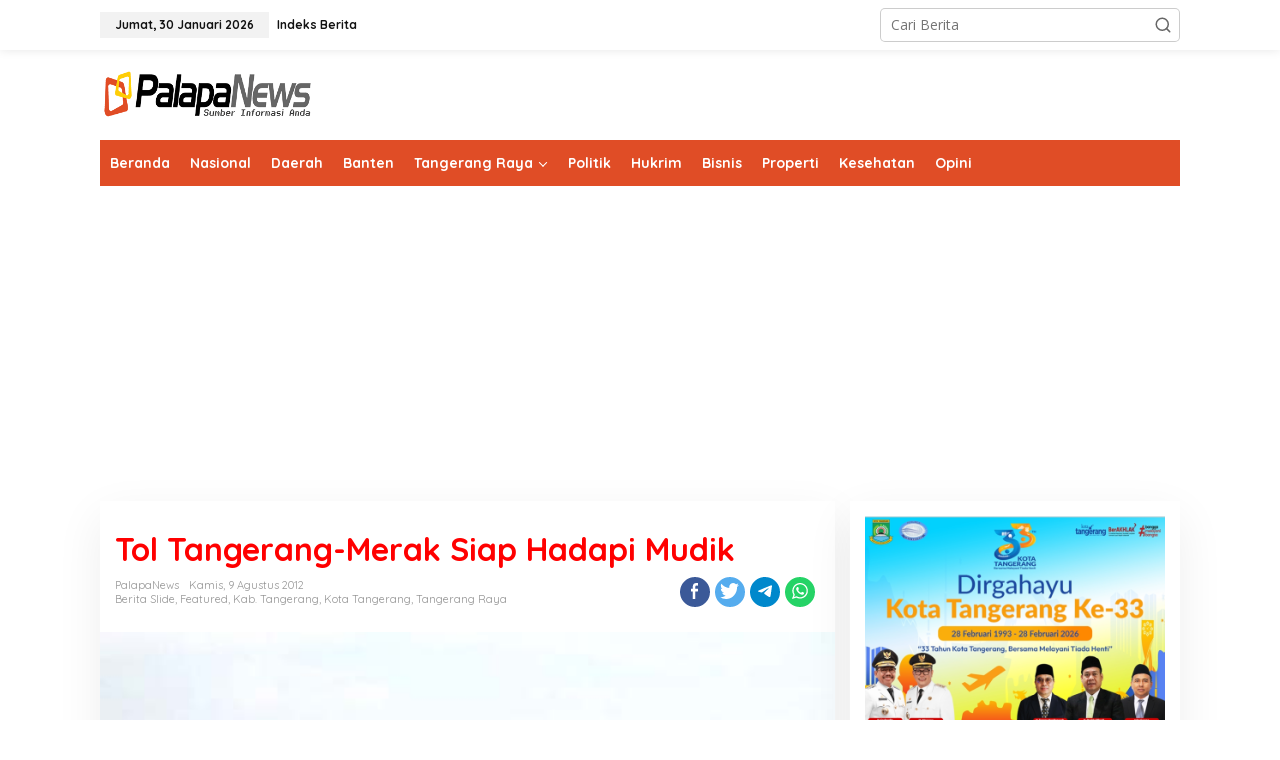

--- FILE ---
content_type: text/html; charset=UTF-8
request_url: https://palapanews.com/2012/08/09/tol-tangerang-merak-siap-hadapi-mudik/
body_size: 22785
content:
<!DOCTYPE html>
<html lang="id">
<head itemscope="itemscope" itemtype="https://schema.org/WebSite">
<meta charset="UTF-8">
<meta name="viewport" content="width=device-width, initial-scale=1">
<meta name="theme-color" content="#fe8917" />
	<link rel="profile" href="https://gmpg.org/xfn/11">

<title>Tol Tangerang-Merak Siap Hadapi Mudik &#8211; PalapaNews</title>
<meta name='robots' content='max-image-preview:large' />
<link rel="icon" href="https://palapanews.com/wp-content/uploads/2015/09/palapanews-300x300.jpeg" media="(prefers-color-scheme: light)" />
<link rel="apple-touch-icon" href="https://palapanews.com/wp-content/uploads/2015/09/palapanews-300x300.jpeg" />
<meta name="msapplication-TileImage" content="https://palapanews.com/wp-content/uploads/2015/09/palapanews-300x300.jpeg" />
<link rel='dns-prefetch' href='//www.googletagmanager.com' />
<link rel='dns-prefetch' href='//stats.wp.com' />
<link rel='dns-prefetch' href='//fonts.googleapis.com' />
<link rel='dns-prefetch' href='//pagead2.googlesyndication.com' />
<link rel='preconnect' href='//i0.wp.com' />
<link rel='preconnect' href='//c0.wp.com' />
<link rel="alternate" type="application/rss+xml" title="PalapaNews &raquo; Feed" href="https://palapanews.com/feed/" />
<link rel="alternate" title="oEmbed (JSON)" type="application/json+oembed" href="https://palapanews.com/wp-json/oembed/1.0/embed?url=https%3A%2F%2Fpalapanews.com%2F2012%2F08%2F09%2Ftol-tangerang-merak-siap-hadapi-mudik%2F" />
<link rel="alternate" title="oEmbed (XML)" type="text/xml+oembed" href="https://palapanews.com/wp-json/oembed/1.0/embed?url=https%3A%2F%2Fpalapanews.com%2F2012%2F08%2F09%2Ftol-tangerang-merak-siap-hadapi-mudik%2F&#038;format=xml" />
<style id='wp-img-auto-sizes-contain-inline-css' type='text/css'>
img:is([sizes=auto i],[sizes^="auto," i]){contain-intrinsic-size:3000px 1500px}
/*# sourceURL=wp-img-auto-sizes-contain-inline-css */
</style>

<style id='wp-emoji-styles-inline-css' type='text/css'>

	img.wp-smiley, img.emoji {
		display: inline !important;
		border: none !important;
		box-shadow: none !important;
		height: 1em !important;
		width: 1em !important;
		margin: 0 0.07em !important;
		vertical-align: -0.1em !important;
		background: none !important;
		padding: 0 !important;
	}
/*# sourceURL=wp-emoji-styles-inline-css */
</style>
<link rel='stylesheet' id='wp-block-library-css' href='https://c0.wp.com/c/6.9/wp-includes/css/dist/block-library/style.css' type='text/css' media='all' />
<style id='global-styles-inline-css' type='text/css'>
:root{--wp--preset--aspect-ratio--square: 1;--wp--preset--aspect-ratio--4-3: 4/3;--wp--preset--aspect-ratio--3-4: 3/4;--wp--preset--aspect-ratio--3-2: 3/2;--wp--preset--aspect-ratio--2-3: 2/3;--wp--preset--aspect-ratio--16-9: 16/9;--wp--preset--aspect-ratio--9-16: 9/16;--wp--preset--color--black: #000000;--wp--preset--color--cyan-bluish-gray: #abb8c3;--wp--preset--color--white: #ffffff;--wp--preset--color--pale-pink: #f78da7;--wp--preset--color--vivid-red: #cf2e2e;--wp--preset--color--luminous-vivid-orange: #ff6900;--wp--preset--color--luminous-vivid-amber: #fcb900;--wp--preset--color--light-green-cyan: #7bdcb5;--wp--preset--color--vivid-green-cyan: #00d084;--wp--preset--color--pale-cyan-blue: #8ed1fc;--wp--preset--color--vivid-cyan-blue: #0693e3;--wp--preset--color--vivid-purple: #9b51e0;--wp--preset--gradient--vivid-cyan-blue-to-vivid-purple: linear-gradient(135deg,rgb(6,147,227) 0%,rgb(155,81,224) 100%);--wp--preset--gradient--light-green-cyan-to-vivid-green-cyan: linear-gradient(135deg,rgb(122,220,180) 0%,rgb(0,208,130) 100%);--wp--preset--gradient--luminous-vivid-amber-to-luminous-vivid-orange: linear-gradient(135deg,rgb(252,185,0) 0%,rgb(255,105,0) 100%);--wp--preset--gradient--luminous-vivid-orange-to-vivid-red: linear-gradient(135deg,rgb(255,105,0) 0%,rgb(207,46,46) 100%);--wp--preset--gradient--very-light-gray-to-cyan-bluish-gray: linear-gradient(135deg,rgb(238,238,238) 0%,rgb(169,184,195) 100%);--wp--preset--gradient--cool-to-warm-spectrum: linear-gradient(135deg,rgb(74,234,220) 0%,rgb(151,120,209) 20%,rgb(207,42,186) 40%,rgb(238,44,130) 60%,rgb(251,105,98) 80%,rgb(254,248,76) 100%);--wp--preset--gradient--blush-light-purple: linear-gradient(135deg,rgb(255,206,236) 0%,rgb(152,150,240) 100%);--wp--preset--gradient--blush-bordeaux: linear-gradient(135deg,rgb(254,205,165) 0%,rgb(254,45,45) 50%,rgb(107,0,62) 100%);--wp--preset--gradient--luminous-dusk: linear-gradient(135deg,rgb(255,203,112) 0%,rgb(199,81,192) 50%,rgb(65,88,208) 100%);--wp--preset--gradient--pale-ocean: linear-gradient(135deg,rgb(255,245,203) 0%,rgb(182,227,212) 50%,rgb(51,167,181) 100%);--wp--preset--gradient--electric-grass: linear-gradient(135deg,rgb(202,248,128) 0%,rgb(113,206,126) 100%);--wp--preset--gradient--midnight: linear-gradient(135deg,rgb(2,3,129) 0%,rgb(40,116,252) 100%);--wp--preset--font-size--small: 13px;--wp--preset--font-size--medium: 20px;--wp--preset--font-size--large: 36px;--wp--preset--font-size--x-large: 42px;--wp--preset--spacing--20: 0.44rem;--wp--preset--spacing--30: 0.67rem;--wp--preset--spacing--40: 1rem;--wp--preset--spacing--50: 1.5rem;--wp--preset--spacing--60: 2.25rem;--wp--preset--spacing--70: 3.38rem;--wp--preset--spacing--80: 5.06rem;--wp--preset--shadow--natural: 6px 6px 9px rgba(0, 0, 0, 0.2);--wp--preset--shadow--deep: 12px 12px 50px rgba(0, 0, 0, 0.4);--wp--preset--shadow--sharp: 6px 6px 0px rgba(0, 0, 0, 0.2);--wp--preset--shadow--outlined: 6px 6px 0px -3px rgb(255, 255, 255), 6px 6px rgb(0, 0, 0);--wp--preset--shadow--crisp: 6px 6px 0px rgb(0, 0, 0);}:where(.is-layout-flex){gap: 0.5em;}:where(.is-layout-grid){gap: 0.5em;}body .is-layout-flex{display: flex;}.is-layout-flex{flex-wrap: wrap;align-items: center;}.is-layout-flex > :is(*, div){margin: 0;}body .is-layout-grid{display: grid;}.is-layout-grid > :is(*, div){margin: 0;}:where(.wp-block-columns.is-layout-flex){gap: 2em;}:where(.wp-block-columns.is-layout-grid){gap: 2em;}:where(.wp-block-post-template.is-layout-flex){gap: 1.25em;}:where(.wp-block-post-template.is-layout-grid){gap: 1.25em;}.has-black-color{color: var(--wp--preset--color--black) !important;}.has-cyan-bluish-gray-color{color: var(--wp--preset--color--cyan-bluish-gray) !important;}.has-white-color{color: var(--wp--preset--color--white) !important;}.has-pale-pink-color{color: var(--wp--preset--color--pale-pink) !important;}.has-vivid-red-color{color: var(--wp--preset--color--vivid-red) !important;}.has-luminous-vivid-orange-color{color: var(--wp--preset--color--luminous-vivid-orange) !important;}.has-luminous-vivid-amber-color{color: var(--wp--preset--color--luminous-vivid-amber) !important;}.has-light-green-cyan-color{color: var(--wp--preset--color--light-green-cyan) !important;}.has-vivid-green-cyan-color{color: var(--wp--preset--color--vivid-green-cyan) !important;}.has-pale-cyan-blue-color{color: var(--wp--preset--color--pale-cyan-blue) !important;}.has-vivid-cyan-blue-color{color: var(--wp--preset--color--vivid-cyan-blue) !important;}.has-vivid-purple-color{color: var(--wp--preset--color--vivid-purple) !important;}.has-black-background-color{background-color: var(--wp--preset--color--black) !important;}.has-cyan-bluish-gray-background-color{background-color: var(--wp--preset--color--cyan-bluish-gray) !important;}.has-white-background-color{background-color: var(--wp--preset--color--white) !important;}.has-pale-pink-background-color{background-color: var(--wp--preset--color--pale-pink) !important;}.has-vivid-red-background-color{background-color: var(--wp--preset--color--vivid-red) !important;}.has-luminous-vivid-orange-background-color{background-color: var(--wp--preset--color--luminous-vivid-orange) !important;}.has-luminous-vivid-amber-background-color{background-color: var(--wp--preset--color--luminous-vivid-amber) !important;}.has-light-green-cyan-background-color{background-color: var(--wp--preset--color--light-green-cyan) !important;}.has-vivid-green-cyan-background-color{background-color: var(--wp--preset--color--vivid-green-cyan) !important;}.has-pale-cyan-blue-background-color{background-color: var(--wp--preset--color--pale-cyan-blue) !important;}.has-vivid-cyan-blue-background-color{background-color: var(--wp--preset--color--vivid-cyan-blue) !important;}.has-vivid-purple-background-color{background-color: var(--wp--preset--color--vivid-purple) !important;}.has-black-border-color{border-color: var(--wp--preset--color--black) !important;}.has-cyan-bluish-gray-border-color{border-color: var(--wp--preset--color--cyan-bluish-gray) !important;}.has-white-border-color{border-color: var(--wp--preset--color--white) !important;}.has-pale-pink-border-color{border-color: var(--wp--preset--color--pale-pink) !important;}.has-vivid-red-border-color{border-color: var(--wp--preset--color--vivid-red) !important;}.has-luminous-vivid-orange-border-color{border-color: var(--wp--preset--color--luminous-vivid-orange) !important;}.has-luminous-vivid-amber-border-color{border-color: var(--wp--preset--color--luminous-vivid-amber) !important;}.has-light-green-cyan-border-color{border-color: var(--wp--preset--color--light-green-cyan) !important;}.has-vivid-green-cyan-border-color{border-color: var(--wp--preset--color--vivid-green-cyan) !important;}.has-pale-cyan-blue-border-color{border-color: var(--wp--preset--color--pale-cyan-blue) !important;}.has-vivid-cyan-blue-border-color{border-color: var(--wp--preset--color--vivid-cyan-blue) !important;}.has-vivid-purple-border-color{border-color: var(--wp--preset--color--vivid-purple) !important;}.has-vivid-cyan-blue-to-vivid-purple-gradient-background{background: var(--wp--preset--gradient--vivid-cyan-blue-to-vivid-purple) !important;}.has-light-green-cyan-to-vivid-green-cyan-gradient-background{background: var(--wp--preset--gradient--light-green-cyan-to-vivid-green-cyan) !important;}.has-luminous-vivid-amber-to-luminous-vivid-orange-gradient-background{background: var(--wp--preset--gradient--luminous-vivid-amber-to-luminous-vivid-orange) !important;}.has-luminous-vivid-orange-to-vivid-red-gradient-background{background: var(--wp--preset--gradient--luminous-vivid-orange-to-vivid-red) !important;}.has-very-light-gray-to-cyan-bluish-gray-gradient-background{background: var(--wp--preset--gradient--very-light-gray-to-cyan-bluish-gray) !important;}.has-cool-to-warm-spectrum-gradient-background{background: var(--wp--preset--gradient--cool-to-warm-spectrum) !important;}.has-blush-light-purple-gradient-background{background: var(--wp--preset--gradient--blush-light-purple) !important;}.has-blush-bordeaux-gradient-background{background: var(--wp--preset--gradient--blush-bordeaux) !important;}.has-luminous-dusk-gradient-background{background: var(--wp--preset--gradient--luminous-dusk) !important;}.has-pale-ocean-gradient-background{background: var(--wp--preset--gradient--pale-ocean) !important;}.has-electric-grass-gradient-background{background: var(--wp--preset--gradient--electric-grass) !important;}.has-midnight-gradient-background{background: var(--wp--preset--gradient--midnight) !important;}.has-small-font-size{font-size: var(--wp--preset--font-size--small) !important;}.has-medium-font-size{font-size: var(--wp--preset--font-size--medium) !important;}.has-large-font-size{font-size: var(--wp--preset--font-size--large) !important;}.has-x-large-font-size{font-size: var(--wp--preset--font-size--x-large) !important;}
/*# sourceURL=global-styles-inline-css */
</style>
<style id='core-block-supports-inline-css' type='text/css'>
/**
 * Core styles: block-supports
 */

/*# sourceURL=core-block-supports-inline-css */
</style>

<style id='classic-theme-styles-inline-css' type='text/css'>
/**
 * These rules are needed for backwards compatibility.
 * They should match the button element rules in the base theme.json file.
 */
.wp-block-button__link {
	color: #ffffff;
	background-color: #32373c;
	border-radius: 9999px; /* 100% causes an oval, but any explicit but really high value retains the pill shape. */

	/* This needs a low specificity so it won't override the rules from the button element if defined in theme.json. */
	box-shadow: none;
	text-decoration: none;

	/* The extra 2px are added to size solids the same as the outline versions.*/
	padding: calc(0.667em + 2px) calc(1.333em + 2px);

	font-size: 1.125em;
}

.wp-block-file__button {
	background: #32373c;
	color: #ffffff;
	text-decoration: none;
}

/*# sourceURL=/wp-includes/css/classic-themes.css */
</style>
<link rel='stylesheet' id='newkarma-fonts-css' href='https://fonts.googleapis.com/css?family=Quicksand%3Aregular%2C700%2C300%7COpen+Sans%3Aregular%2Citalic%2C700%2C600%2C300%26subset%3Dlatin%2C&#038;ver=2.0.1' type='text/css' media='all' />
<link rel='stylesheet' id='newkarma-style-css' href='https://palapanews.com/wp-content/themes/newpalapa/style.css?ver=2.0.1' type='text/css' media='all' />
<style id='newkarma-style-inline-css' type='text/css'>
body{
	color:#323233;
	font-family:"Open Sans","Helvetica", Arial;
	font-weight:500;
	font-size:14px;
}
h1.entry-title{
	color:#ff0000;
}
kbd,
a.button,
button,
.button,
button.button,
input[type="button"],
input[type="reset"],
input[type="submit"],
.tagcloud a,
.tagcloud ul,
.prevnextpost-links a .prevnextpost,
.page-links .page-link-number,
ul.page-numbers li span.page-numbers,
.sidr,
#navigationamp,
.gmr_widget_content ul.gmr-tabs,
.index-page-numbers,
.cat-links-bg{
	background-color:#ff0000;
}
blockquote,
a.button,
button,
.button,
button.button,
input[type="button"],
input[type="reset"],
input[type="submit"],
.gmr-theme div.sharedaddy h3.sd-title:before,
.gmr_widget_content ul.gmr-tabs li a,
.bypostauthor > .comment-body{
	border-color:#ff0000;
}
.gmr-meta-topic a,
.newkarma-rp-widget .rp-number,
.gmr-owl-carousel .gmr-slide-topic a,
.tab-comment-number{
	color:#fe8917;
}
.page-title span,
h3.comment-reply-title,
.widget-title span,
.gmr_widget_content ul.gmr-tabs li a.js-tabs__title-active{
	border-color:#fe8917;
}
.gmr-menuwrap #primary-menu > li > a:hover,
.gmr-menuwrap #primary-menu > li.page_item_has_children:hover > a,
.gmr-menuwrap #primary-menu > li.menu-item-has-children:hover > a,
.gmr-mainmenu #primary-menu > li:hover > a,
.gmr-mainmenu #primary-menu > .current-menu-item > a,
.gmr-mainmenu #primary-menu > .current-menu-ancestor > a,
.gmr-mainmenu #primary-menu > .current_page_item > a,
.gmr-mainmenu #primary-menu > .current_page_ancestor > a{
	box-shadow:inset 0px -5px 0px 0px#fe8917;
}
.tab-content .newkarma-rp-widget .rp-number,
.owl-theme .owl-controls .owl-page.active span{
	background-color:#fe8917;
}
a{
	color:#fe8917;
}
a:hover,
a:focus,
a:active{
	color:#e54e2c;
}
.site-title a{
	color:#e04d26;
}
.site-description{
	color:#999999;
}
.gmr-menuwrap,
.gmr-sticky .top-header.sticky-menu,
.gmr-mainmenu #primary-menu .sub-menu,
.gmr-mainmenu #primary-menu .children{
	background-color:#e04d26;
}
#gmr-responsive-menu,
.gmr-mainmenu #primary-menu > li > a,
.gmr-mainmenu #primary-menu .sub-menu a,
.gmr-mainmenu #primary-menu .children a,
.sidr ul li ul li a,
.sidr ul li a,
#navigationamp ul li ul li a,
#navigationamp ul li a{
	color:#ffffff;
}
.gmr-mainmenu #primary-menu > li.menu-border > a span,
.gmr-mainmenu #primary-menu > li.page_item_has_children > a:after,
.gmr-mainmenu #primary-menu > li.menu-item-has-children > a:after,
.gmr-mainmenu #primary-menu .sub-menu > li.page_item_has_children > a:after,
.gmr-mainmenu #primary-menu .sub-menu > li.menu-item-has-children > a:after,
.gmr-mainmenu #primary-menu .children > li.page_item_has_children > a:after,
.gmr-mainmenu #primary-menu .children > li.menu-item-has-children > a:after{
	border-color:#ffffff;
}
#gmr-responsive-menu:hover,
.gmr-mainmenu #primary-menu > li:hover > a,
.gmr-mainmenu #primary-menu .current-menu-item > a,
.gmr-mainmenu #primary-menu .current-menu-ancestor > a,
.gmr-mainmenu #primary-menu .current_page_item > a,
.gmr-mainmenu #primary-menu .current_page_ancestor > a,
.sidr ul li ul li a:hover,
.sidr ul li a:hover{
	color:#ffffff;
}
.gmr-mainmenu #primary-menu > li.menu-border:hover > a span,
.gmr-mainmenu #primary-menu > li.menu-border.current-menu-item > a span,
.gmr-mainmenu #primary-menu > li.menu-border.current-menu-ancestor > a span,
.gmr-mainmenu #primary-menu > li.menu-border.current_page_item > a span,
.gmr-mainmenu #primary-menu > li.menu-border.current_page_ancestor > a span,
.gmr-mainmenu #primary-menu > li.page_item_has_children:hover > a:after,
.gmr-mainmenu #primary-menu > li.menu-item-has-children:hover > a:after{
	border-color:#ffffff;
}
.gmr-mainmenu #primary-menu > li:hover > a,
.gmr-mainmenu #primary-menu .current-menu-item > a,
.gmr-mainmenu #primary-menu .current-menu-ancestor > a,
.gmr-mainmenu #primary-menu .current_page_item > a,
.gmr-mainmenu #primary-menu .current_page_ancestor > a{
	background-color:#e04d26;
}
.gmr-secondmenuwrap,
.gmr-secondmenu #primary-menu .sub-menu,
.gmr-secondmenu #primary-menu .children{
	background-color:#ffffff;
}
.gmr-secondmenu #primary-menu > li > a,
.gmr-secondmenu #primary-menu .sub-menu a,
.gmr-secondmenu #primary-menu .children a{
	color:#444444;
}
.gmr-secondmenu #primary-menu > li.page_item_has_children > a:after,
.gmr-secondmenu #primary-menu > li.menu-item-has-children > a:after,
.gmr-secondmenu #primary-menu .sub-menu > li.page_item_has_children > a:after,
.gmr-secondmenu #primary-menu .sub-menu > li.menu-item-has-children > a:after,
.gmr-secondmenu #primary-menu .children > li.page_item_has_children > a:after,
.gmr-secondmenu #primary-menu .children > li.menu-item-has-children > a:after{
	border-color:#444444;
}
.gmr-topnavwrap{
	background-color:#ffffff;
}
#gmr-topnavresponsive-menu svg,
.gmr-topnavmenu #primary-menu > li > a,
.gmr-top-date,
.search-trigger .gmr-icon{
	color:#111111;
}
.gmr-topnavmenu #primary-menu > li.menu-border > a span,
.gmr-topnavmenu #primary-menu > li.page_item_has_children > a:after,
.gmr-topnavmenu #primary-menu > li.menu-item-has-children > a:after,
.gmr-topnavmenu #primary-menu .sub-menu > li.page_item_has_children > a:after,
.gmr-topnavmenu #primary-menu .sub-menu > li.menu-item-has-children > a:after,
.gmr-topnavmenu #primary-menu .children > li.page_item_has_children > a:after,
.gmr-topnavmenu #primary-menu .children > li.menu-item-has-children > a:after{
	border-color:#111111;
}
#gmr-topnavresponsive-menu:hover,
.gmr-topnavmenu #primary-menu > li:hover > a,
.gmr-topnavmenu #primary-menu .current-menu-item > a,
.gmr-topnavmenu #primary-menu .current-menu-ancestor > a,
.gmr-topnavmenu #primary-menu .current_page_item > a,
.gmr-topnavmenu #primary-menu .current_page_ancestor > a,
.gmr-social-icon ul > li > a:hover{
	color:#ff0000;
}
.gmr-topnavmenu #primary-menu > li.menu-border:hover > a span,
.gmr-topnavmenu #primary-menu > li.menu-border.current-menu-item > a span,
.gmr-topnavmenu #primary-menu > li.menu-border.current-menu-ancestor > a span,
.gmr-topnavmenu #primary-menu > li.menu-border.current_page_item > a span,
.gmr-topnavmenu #primary-menu > li.menu-border.current_page_ancestor > a span,
.gmr-topnavmenu #primary-menu > li.page_item_has_children:hover > a:after,
.gmr-topnavmenu #primary-menu > li.menu-item-has-children:hover > a:after{
	border-color:#ff0000;
}
.gmr-owl-carousel .gmr-slide-title a{
	color:#ffffff;
}
.gmr-owl-carousel .item:hover .gmr-slide-title a{
	color:#cccccc;
}
.site-main-single{
	background-color:#ffffff;
}
.gmr-related-infinite .view-more-button:hover{
	color:#ffffff;
}
.site-main-archive{
	background-color:#ffffff;
}
ul.page-numbers li span.page-numbers{
	color:#ffffff;
}
.site-main-archive,
a.read-more{
	color:#323233;
}
.site-main-archive h2.entry-title a,
.site-main-archive .gmr-ajax-text{
	color:#000000;
}
.site-main-archive .gmr-archive:hover h2.entry-title a{
	color:#e54e2c;
}
.gmr-focus-news.gmr-focus-gallery h2.entry-title a,
.gmr-widget-carousel .gmr-slide-title a,
.newkarma-rp-widget .gmr-rp-bigthumbnail .gmr-rp-bigthumb-content .title-bigthumb{
	color:#ffffff;
}
.gmr-focus-news.gmr-focus-gallery:hover h2.entry-title a,
.gmr-widget-carousel .item:hover .gmr-slide-title a,
.newkarma-rp-widget .gmr-rp-bigthumbnail:hover .gmr-rp-bigthumb-content .title-bigthumb{
	color:#ffff00;
}
h1,
h2,
h3,
h4,
h5,
h6,
.heading-font,
.menu,
.rp-title,
.rsswidget,
.gmr-metacontent,
.gmr-metacontent-single,
.gmr-ajax-text,
.view-more-button,
ul.single-social-icon li.social-text,
.page-links,
.gmr-top-date,
ul.page-numbers li{
	font-family:"Quicksand","Helvetica", Arial;
}
.entry-content-single{
	font-size:16px;
}
h1{
	font-size:30px;
}
h2{
	font-size:26px;
}
h3{
	font-size:24px;
}
h4{
	font-size:22px;
}
h5{
	font-size:20px;
}
h6{
	font-size:18px;
}
.site-footer{
	background-color:#e04d26;
	color:#ffffff;
}
ul.footer-social-icon li a{
	color:#ffffff;
}
ul.footer-social-icon li a,
.footer-content{
	border-color:#ffffff;
}
ul.footer-social-icon li a:hover{
	color:#999;
	border-color:#999;
}
.site-footer a{
	color:#d7d7d7;
}
.site-footer a:hover{
	color:#999;
}

/*# sourceURL=newkarma-style-inline-css */
</style>
<link rel='stylesheet' id='sharedaddy-css' href='https://c0.wp.com/p/jetpack/15.4/modules/sharedaddy/sharing.css' type='text/css' media='all' />
<link rel='stylesheet' id='social-logos-css' href='https://c0.wp.com/p/jetpack/15.4/_inc/social-logos/social-logos.css' type='text/css' media='all' />

<!-- Potongan tag Google (gtag.js) ditambahkan oleh Site Kit -->
<!-- Snippet Google Analytics telah ditambahkan oleh Site Kit -->
<script type="text/javascript" src="https://www.googletagmanager.com/gtag/js?id=GT-P3F78KB" id="google_gtagjs-js" async></script>
<script type="text/javascript" id="google_gtagjs-js-after">
/* <![CDATA[ */
window.dataLayer = window.dataLayer || [];function gtag(){dataLayer.push(arguments);}
gtag("set","linker",{"domains":["palapanews.com"]});
gtag("js", new Date());
gtag("set", "developer_id.dZTNiMT", true);
gtag("config", "GT-P3F78KB");
//# sourceURL=google_gtagjs-js-after
/* ]]> */
</script>
<link rel="https://api.w.org/" href="https://palapanews.com/wp-json/" /><link rel="alternate" title="JSON" type="application/json" href="https://palapanews.com/wp-json/wp/v2/posts/1066" /><link rel="EditURI" type="application/rsd+xml" title="RSD" href="https://palapanews.com/xmlrpc.php?rsd" />
<meta name="generator" content="WordPress 6.9" />
<link rel="canonical" href="https://palapanews.com/2012/08/09/tol-tangerang-merak-siap-hadapi-mudik/" />
<link rel='shortlink' href='https://palapanews.com/?p=1066' />
<meta name="generator" content="Site Kit by Google 1.171.0" />	<style>img#wpstats{display:none}</style>
		
<!-- Meta tag Google AdSense ditambahkan oleh Site Kit -->
<meta name="google-adsense-platform-account" content="ca-host-pub-2644536267352236">
<meta name="google-adsense-platform-domain" content="sitekit.withgoogle.com">
<!-- Akhir tag meta Google AdSense yang ditambahkan oleh Site Kit -->
<style type="text/css" id="custom-background-css">
body.custom-background { background-color: #ffffff; }
</style>
	
<!-- Snippet Google AdSense telah ditambahkan oleh Site Kit -->
<script type="text/javascript" async="async" src="https://pagead2.googlesyndication.com/pagead/js/adsbygoogle.js?client=ca-pub-1554553594677973&amp;host=ca-host-pub-2644536267352236" crossorigin="anonymous"></script>

<!-- Snippet Google AdSense penutup telah ditambahkan oleh Site Kit -->

<!-- Jetpack Open Graph Tags -->
<meta property="og:type" content="article" />
<meta property="og:title" content="Tol Tangerang-Merak Siap Hadapi Mudik" />
<meta property="og:url" content="https://palapanews.com/2012/08/09/tol-tangerang-merak-siap-hadapi-mudik/" />
<meta property="og:description" content="Tangerang- PT Marga Mandala Sakti (MMS) selaku penyelenggara tol Tangerang-Merak sudah siap menghadapi arus mudik dan balik pada lebaran tahun 2012 ini. Bahkan, PT MMS menyediakan fasilitas tambaha…" />
<meta property="article:published_time" content="2012-08-09T17:16:26+00:00" />
<meta property="article:modified_time" content="2012-08-09T19:06:57+00:00" />
<meta property="og:site_name" content="PalapaNews" />
<meta property="og:image" content="https://i0.wp.com/palapanews.com/wp-content/uploads/2012/08/Tol-Tangerang.jpg?fit=530%2C348&#038;ssl=1" />
<meta property="og:image:width" content="530" />
<meta property="og:image:height" content="348" />
<meta property="og:image:alt" content="" />
<meta property="og:locale" content="id_ID" />
<meta name="twitter:site" content="@palapanews" />
<meta name="twitter:text:title" content="Tol Tangerang-Merak Siap Hadapi Mudik" />
<meta name="twitter:image" content="https://i0.wp.com/palapanews.com/wp-content/uploads/2012/08/Tol-Tangerang.jpg?fit=530%2C348&#038;ssl=1&#038;w=640" />
<meta name="twitter:card" content="summary_large_image" />

<!-- End Jetpack Open Graph Tags -->
<link rel="icon" href="https://i0.wp.com/palapanews.com/wp-content/uploads/2015/09/palapanews.jpeg?fit=30%2C32&#038;ssl=1" sizes="32x32" />
<link rel="icon" href="https://i0.wp.com/palapanews.com/wp-content/uploads/2015/09/palapanews.jpeg?fit=178%2C192&#038;ssl=1" sizes="192x192" />
<link rel="apple-touch-icon" href="https://i0.wp.com/palapanews.com/wp-content/uploads/2015/09/palapanews.jpeg?fit=167%2C180&#038;ssl=1" />
<meta name="msapplication-TileImage" content="https://i0.wp.com/palapanews.com/wp-content/uploads/2015/09/palapanews.jpeg?fit=250%2C270&#038;ssl=1" />
		<style type="text/css" id="wp-custom-css">
			.gmr-table-date {background: #ffff}


.cat-links-bg {
/*     display: none; */
    visibility: hidden;
}

.category tag  {
/*     display: none; */
    visibility: hidden;
}

		</style>
		</head>

<body data-rsssl=1 class="wp-singular post-template-default single single-post postid-1066 single-format-standard custom-background wp-theme-newpalapa gmr-theme gmr-sticky group-blog" itemscope="itemscope" itemtype="https://schema.org/WebPage">

<a class="skip-link screen-reader-text" href="#main">Lewati ke konten</a>


<div class="gmr-topnavwrap clearfix">
	<div class="container-topnav">
		<div class="list-flex">
								<div class="row-flex gmr-table-date">
						<span class="gmr-top-date">Jumat, 30 Januari 2026</span>
					</div>
					
			<div class="row-flex gmr-table-menu">
								<a id="gmr-topnavresponsive-menu" href="#menus" title="Menus" rel="nofollow"><svg xmlns="http://www.w3.org/2000/svg" xmlns:xlink="http://www.w3.org/1999/xlink" aria-hidden="true" role="img" width="1em" height="1em" preserveAspectRatio="xMidYMid meet" viewBox="0 0 24 24"><path d="M4 6h16v2H4zm0 5h16v2H4zm0 5h16v2H4z" fill="currentColor"/></svg></a>
				<div class="close-topnavmenu-wrap"><a id="close-topnavmenu-button" rel="nofollow" href="#"><svg xmlns="http://www.w3.org/2000/svg" xmlns:xlink="http://www.w3.org/1999/xlink" aria-hidden="true" role="img" width="1em" height="1em" preserveAspectRatio="xMidYMid meet" viewBox="0 0 1024 1024"><path d="M685.4 354.8c0-4.4-3.6-8-8-8l-66 .3L512 465.6l-99.3-118.4l-66.1-.3c-4.4 0-8 3.5-8 8c0 1.9.7 3.7 1.9 5.2l130.1 155L340.5 670a8.32 8.32 0 0 0-1.9 5.2c0 4.4 3.6 8 8 8l66.1-.3L512 564.4l99.3 118.4l66 .3c4.4 0 8-3.5 8-8c0-1.9-.7-3.7-1.9-5.2L553.5 515l130.1-155c1.2-1.4 1.8-3.3 1.8-5.2z" fill="currentColor"/><path d="M512 65C264.6 65 64 265.6 64 513s200.6 448 448 448s448-200.6 448-448S759.4 65 512 65zm0 820c-205.4 0-372-166.6-372-372s166.6-372 372-372s372 166.6 372 372s-166.6 372-372 372z" fill="currentColor"/></svg></a></div>
				<nav id="site-navigation" class="gmr-topnavmenu pull-right" role="navigation" itemscope="itemscope" itemtype="https://schema.org/SiteNavigationElement">
					<ul id="primary-menu" class="menu"><li id="menu-item-36036" class="menu-item menu-item-type-post_type menu-item-object-page menu-item-36036"><a href="https://palapanews.com/indeks/" itemprop="url"><span itemprop="name">Indeks Berita</span></a></li>
</ul>				</nav><!-- #site-navigation -->
							</div>
			<div class="row-flex gmr-menu-mobile-wrap text-center">
				<div class="only-mobile gmr-mobilelogo"><div class="gmr-logo"><a href="https://palapanews.com/" class="custom-logo-link" itemprop="url" title="PalapaNews"><img src="https://palapanews.com/wp-content/uploads/2022/06/Palapanews.png" alt="PalapaNews" title="PalapaNews" /></a></div></div>			</div>
			<div class="row-flex gmr-table-search last-row">
									<div class="gmr-search-btn">
								<a id="search-menu-button" class="topnav-button gmr-search-icon" href="#" rel="nofollow"><svg xmlns="http://www.w3.org/2000/svg" aria-hidden="true" role="img" width="1em" height="1em" preserveAspectRatio="xMidYMid meet" viewBox="0 0 24 24"><path fill="none" stroke="currentColor" stroke-linecap="round" stroke-width="2" d="m21 21l-4.486-4.494M19 10.5a8.5 8.5 0 1 1-17 0a8.5 8.5 0 0 1 17 0Z"/></svg></a>
								<div id="search-dropdown-container" class="search-dropdown search">
								<form method="get" class="gmr-searchform searchform" action="https://palapanews.com/">
									<input type="text" name="s" id="s" placeholder="Cari Berita" />
								</form>
								</div>
							</div><div class="gmr-search">
							<form method="get" class="gmr-searchform searchform" action="https://palapanews.com/">
								<input type="text" name="s" id="s" placeholder="Cari Berita" />
								<button type="submit" class="gmr-search-submit"><svg xmlns="http://www.w3.org/2000/svg" xmlns:xlink="http://www.w3.org/1999/xlink" aria-hidden="true" role="img" width="1em" height="1em" preserveAspectRatio="xMidYMid meet" viewBox="0 0 24 24"><g fill="none" stroke="currentColor" stroke-width="2" stroke-linecap="round" stroke-linejoin="round"><circle cx="11" cy="11" r="8"/><path d="M21 21l-4.35-4.35"/></g></svg></button>
							</form>
						</div>			</div>
		</div>

			</div>
</div>

	<div class="container">
		<div class="clearfix gmr-headwrapper">
			<div class="gmr-logo"><a href="https://palapanews.com/" class="custom-logo-link" itemprop="url" title="PalapaNews"><img src="https://palapanews.com/wp-content/uploads/2022/06/Palapanews.png" alt="PalapaNews" title="PalapaNews" /></a></div>					</div>
	</div>

	<header id="masthead" class="site-header" role="banner" itemscope="itemscope" itemtype="https://schema.org/WPHeader">
		<div class="top-header">
			<div class="container">
				<div class="gmr-menuwrap clearfix">
					<nav id="site-navigation" class="gmr-mainmenu" role="navigation" itemscope="itemscope" itemtype="https://schema.org/SiteNavigationElement">
						<ul id="primary-menu" class="menu"><li id="menu-item-7919" class="menu-item menu-item-type-custom menu-item-object-custom menu-item-home menu-item-7919"><a href="https://palapanews.com/" itemprop="url"><span itemprop="name">Beranda</span></a></li>
<li id="menu-item-40289" class="menu-item menu-item-type-taxonomy menu-item-object-category menu-item-40289"><a href="https://palapanews.com/category/nasional/" itemprop="url"><span itemprop="name">Nasional</span></a></li>
<li id="menu-item-7904" class="menu-item menu-item-type-taxonomy menu-item-object-category menu-item-7904"><a href="https://palapanews.com/category/daerah/" itemprop="url"><span itemprop="name">Daerah</span></a></li>
<li id="menu-item-7909" class="menu-item menu-item-type-taxonomy menu-item-object-category menu-item-7909"><a href="https://palapanews.com/category/banten/" itemprop="url"><span itemprop="name">Banten</span></a></li>
<li id="menu-item-9081" class="menu-item menu-item-type-taxonomy menu-item-object-category current-post-ancestor current-menu-parent current-post-parent menu-item-has-children menu-item-9081"><a href="https://palapanews.com/category/tangerang-raya/" itemprop="url"><span itemprop="name">Tangerang Raya</span></a>
<ul class="sub-menu">
	<li id="menu-item-7908" class="menu-item menu-item-type-taxonomy menu-item-object-category menu-item-7908"><a href="https://palapanews.com/category/tangerang-raya/tangerang-selatan/" itemprop="url"><span itemprop="name">Kota Tangerang Selatan</span></a></li>
	<li id="menu-item-7907" class="menu-item menu-item-type-taxonomy menu-item-object-category current-post-ancestor current-menu-parent current-post-parent menu-item-7907"><a href="https://palapanews.com/category/tangerang-raya/kota-tangerang/" itemprop="url"><span itemprop="name">Kota Tangerang</span></a></li>
	<li id="menu-item-7906" class="menu-item menu-item-type-taxonomy menu-item-object-category current-post-ancestor current-menu-parent current-post-parent menu-item-7906"><a href="https://palapanews.com/category/tangerang-raya/kab-tangerang/" itemprop="url"><span itemprop="name">Kab. Tangerang</span></a></li>
</ul>
</li>
<li id="menu-item-7910" class="menu-item menu-item-type-taxonomy menu-item-object-category menu-item-7910"><a href="https://palapanews.com/category/politik/" itemprop="url"><span itemprop="name">Politik</span></a></li>
<li id="menu-item-9089" class="menu-item menu-item-type-taxonomy menu-item-object-category menu-item-9089"><a href="https://palapanews.com/category/hukrim/" itemprop="url"><span itemprop="name">Hukrim</span></a></li>
<li id="menu-item-7913" class="menu-item menu-item-type-taxonomy menu-item-object-category menu-item-7913"><a href="https://palapanews.com/category/aneka/bisnis/" itemprop="url"><span itemprop="name">Bisnis</span></a></li>
<li id="menu-item-102126" class="menu-item menu-item-type-taxonomy menu-item-object-category menu-item-102126"><a href="https://palapanews.com/category/properti/" itemprop="url"><span itemprop="name">Properti</span></a></li>
<li id="menu-item-40291" class="menu-item menu-item-type-taxonomy menu-item-object-category menu-item-40291"><a href="https://palapanews.com/category/aneka/kesehatan/" itemprop="url"><span itemprop="name">Kesehatan</span></a></li>
<li id="menu-item-90892" class="menu-item menu-item-type-taxonomy menu-item-object-category menu-item-90892"><a href="https://palapanews.com/category/opini/" itemprop="url"><span itemprop="name">Opini</span></a></li>
</ul>					</nav><!-- #site-navigation -->
				</div>
							</div>
		</div><!-- .top-header -->
	</header><!-- #masthead -->


<div class="site inner-wrap" id="site-container">
		<div id="content" class="gmr-content">
				<div class="container">
			<div class="row">

<div id="primary" class="content-area col-md-content">
	<main id="main" class="site-main-single" role="main">

	<div class="gmr-list-table single-head-wrap">
			</div>

	
<article id="post-1066" class="post-1066 post type-post status-publish format-standard has-post-thumbnail category-berita-slide category-featured category-kab-tangerang category-kota-tangerang category-tangerang-raya" itemscope="itemscope" itemtype="https://schema.org/CreativeWork">

	<div class="site-main gmr-single hentry">
		<div class="gmr-box-content-single">
						<header class="entry-header">
				<h1 class="entry-title" itemprop="headline">Tol Tangerang-Merak Siap Hadapi Mudik</h1><div class="gmr-aftertitle-wrap"><div class="gmr-metacontent-single"><div><span class="posted-on"><span class="entry-author vcard" itemprop="author" itemscope="itemscope" itemtype="https://schema.org/person"><a class="url fn n" href="https://palapanews.com/author/admin/" title="Tautan ke: PalapaNews" itemprop="url"><span itemprop="name">PalapaNews</span></a></span></span><span class="posted-on"><time class="entry-date published" itemprop="datePublished" datetime="2012-08-09T17:16:26+07:00">Kamis, 9 Agustus 2012</time><time class="updated" datetime="2012-08-09T19:06:57+07:00">Kamis, 9 Agustus 2012</time></span></div><div><span class="cat-links"><a href="https://palapanews.com/category/berita-slide/" rel="category tag">Berita Slide</a>, <a href="https://palapanews.com/category/featured/" rel="category tag">Featured</a>, <a href="https://palapanews.com/category/tangerang-raya/kab-tangerang/" rel="category tag">Kab. Tangerang</a>, <a href="https://palapanews.com/category/tangerang-raya/kota-tangerang/" rel="category tag">Kota Tangerang</a>, <a href="https://palapanews.com/category/tangerang-raya/" rel="category tag">Tangerang Raya</a></span><span class="view-single"></span></div></div><div class="gmr-social-share-intop"><ul class="gmr-socialicon-share"><li class="facebook"><a href="https://www.facebook.com/sharer/sharer.php?u=https%3A%2F%2Fpalapanews.com%2F2012%2F08%2F09%2Ftol-tangerang-merak-siap-hadapi-mudik%2F" class="gmr-share-facebook" rel="nofollow" title="Share this"><svg xmlns="http://www.w3.org/2000/svg" xmlns:xlink="http://www.w3.org/1999/xlink" aria-hidden="true" role="img" width="0.49em" height="1em" preserveAspectRatio="xMidYMid meet" viewBox="0 0 486.037 1000"><path d="M124.074 1000V530.771H0V361.826h124.074V217.525C124.074 104.132 197.365 0 366.243 0C434.619 0 485.18 6.555 485.18 6.555l-3.984 157.766s-51.564-.502-107.833-.502c-60.9 0-70.657 28.065-70.657 74.646v123.361h183.331l-7.977 168.945H302.706V1000H124.074" fill="currentColor"/></svg></a></li><li class="twitter"><a href="https://twitter.com/share?url=https%3A%2F%2Fpalapanews.com%2F2012%2F08%2F09%2Ftol-tangerang-merak-siap-hadapi-mudik%2F&amp;text=Tol%20Tangerang-Merak%20Siap%20Hadapi%20Mudik" class="gmr-share-twitter" rel="nofollow" title="Tweet this"><svg xmlns="http://www.w3.org/2000/svg" xmlns:xlink="http://www.w3.org/1999/xlink" aria-hidden="true" role="img" width="1.24em" height="1em" preserveAspectRatio="xMidYMid meet" viewBox="0 0 1231.051 1000"><path d="M1231.051 118.453q-51.422 76.487-126.173 130.403q.738 14.46.738 32.687q0 101.273-29.53 202.791q-29.53 101.519-90.215 194.343q-60.685 92.824-144.574 164.468q-83.889 71.644-201.677 114.25q-117.788 42.606-252.474 42.606q-210.2 0-387.147-113.493q31.406 3.495 60.242 3.495q175.605 0 313.687-108.177q-81.877-1.501-146.654-50.409q-64.777-48.907-89.156-124.988q24.097 4.59 47.566 4.59q33.782 0 66.482-8.812q-87.378-17.5-144.975-87.04q-57.595-69.539-57.595-160.523v-3.126q53.633 29.696 114.416 31.592q-51.762-34.508-82.079-89.999q-30.319-55.491-30.319-120.102q0-68.143 34.151-126.908q95.022 116.607 230.278 186.392q135.258 69.786 290.212 77.514q-6.609-27.543-6.621-57.485q0-104.546 73.994-178.534Q747.623 0 852.169 0q109.456 0 184.392 79.711q85.618-16.959 160.333-61.349q-28.785 90.59-110.933 139.768q75.502-8.972 145.088-39.677z" fill="currentColor"/></svg></a></li><li class="telegram"><a href="https://t.me/share/url?url=https%3A%2F%2Fpalapanews.com%2F2012%2F08%2F09%2Ftol-tangerang-merak-siap-hadapi-mudik%2F&amp;text=Tol%20Tangerang-Merak%20Siap%20Hadapi%20Mudik" target="_blank" rel="nofollow" title="Telegram Share"><svg xmlns="http://www.w3.org/2000/svg" xmlns:xlink="http://www.w3.org/1999/xlink" aria-hidden="true" role="img" width="1em" height="1em" preserveAspectRatio="xMidYMid meet" viewBox="0 0 48 48"><path d="M41.42 7.309s3.885-1.515 3.56 2.164c-.107 1.515-1.078 6.818-1.834 12.553l-2.59 16.99s-.216 2.489-2.159 2.922c-1.942.432-4.856-1.515-5.396-1.948c-.432-.325-8.094-5.195-10.792-7.575c-.756-.65-1.62-1.948.108-3.463L33.648 18.13c1.295-1.298 2.59-4.328-2.806-.649l-15.11 10.28s-1.727 1.083-4.964.109l-7.016-2.165s-2.59-1.623 1.835-3.246c10.793-5.086 24.068-10.28 35.831-15.15z" fill="currentColor"/></svg></a></li><li class="whatsapp"><a href="https://api.whatsapp.com/send?text=Tol%20Tangerang-Merak%20Siap%20Hadapi%20Mudik https%3A%2F%2Fpalapanews.com%2F2012%2F08%2F09%2Ftol-tangerang-merak-siap-hadapi-mudik%2F" class="gmr-share-whatsapp" rel="nofollow" title="Whatsapp"><svg xmlns="http://www.w3.org/2000/svg" xmlns:xlink="http://www.w3.org/1999/xlink" aria-hidden="true" role="img" width="1em" height="1em" preserveAspectRatio="xMidYMid meet" viewBox="0 0 24 24"><path d="M15.271 13.21a7.014 7.014 0 0 1 1.543.7l-.031-.018c.529.235.986.51 1.403.833l-.015-.011c.02.061.032.13.032.203l-.001.032v-.001c-.015.429-.11.832-.271 1.199l.008-.021c-.231.463-.616.82-1.087 1.01l-.014.005a3.624 3.624 0 0 1-1.576.411h-.006a8.342 8.342 0 0 1-2.988-.982l.043.022a8.9 8.9 0 0 1-2.636-1.829l-.001-.001a20.473 20.473 0 0 1-2.248-2.794l-.047-.074a5.38 5.38 0 0 1-1.1-2.995l-.001-.013v-.124a3.422 3.422 0 0 1 1.144-2.447l.003-.003a1.17 1.17 0 0 1 .805-.341h.001c.101.003.198.011.292.025l-.013-.002c.087.013.188.021.292.023h.003a.642.642 0 0 1 .414.102l-.002-.001c.107.118.189.261.238.418l.002.008q.124.31.512 1.364c.135.314.267.701.373 1.099l.014.063a1.573 1.573 0 0 1-.533.889l-.003.002q-.535.566-.535.72a.436.436 0 0 0 .081.234l-.001-.001a7.03 7.03 0 0 0 1.576 2.119l.005.005a9.89 9.89 0 0 0 2.282 1.54l.059.026a.681.681 0 0 0 .339.109h.002q.233 0 .838-.752t.804-.752zm-3.147 8.216h.022a9.438 9.438 0 0 0 3.814-.799l-.061.024c2.356-.994 4.193-2.831 5.163-5.124l.024-.063c.49-1.113.775-2.411.775-3.775s-.285-2.662-.799-3.837l.024.062c-.994-2.356-2.831-4.193-5.124-5.163l-.063-.024c-1.113-.49-2.411-.775-3.775-.775s-2.662.285-3.837.799l.062-.024c-2.356.994-4.193 2.831-5.163 5.124l-.024.063a9.483 9.483 0 0 0-.775 3.787a9.6 9.6 0 0 0 1.879 5.72l-.019-.026l-1.225 3.613l3.752-1.194a9.45 9.45 0 0 0 5.305 1.612h.047zm0-21.426h.033c1.628 0 3.176.342 4.575.959L16.659.93c2.825 1.197 5.028 3.4 6.196 6.149l.029.076c.588 1.337.93 2.896.93 4.535s-.342 3.198-.959 4.609l.029-.074c-1.197 2.825-3.4 5.028-6.149 6.196l-.076.029c-1.327.588-2.875.93-4.503.93h-.034h.002h-.053c-2.059 0-3.992-.541-5.664-1.488l.057.03L-.001 24l2.109-6.279a11.505 11.505 0 0 1-1.674-6.01c0-1.646.342-3.212.959-4.631l-.029.075C2.561 4.33 4.764 2.127 7.513.959L7.589.93A11.178 11.178 0 0 1 12.092 0h.033h-.002z" fill="currentColor"/></svg></a></li></li></ul></div></div>			</header><!-- .entry-header -->
		</div>

		<div class="gmr-featured-wrap">
									<figure class="gmr-attachment-img">
							<img width="530" height="348" src="https://palapanews.com/wp-content/uploads/2012/08/Tol-Tangerang.jpg" class="attachment-post-thumbnail size-post-thumbnail wp-post-image" alt="" decoding="async" fetchpriority="high" title="Tol Tangerang" />																				</figure>
								</div>

		<div class="gmr-box-content-single">
			<div class="row">
				<div class="col-md-sgl-l pos-sticky"><div class="gmr-social-share"><ul class="gmr-socialicon-share"><li class="facebook"><a href="https://www.facebook.com/sharer/sharer.php?u=https%3A%2F%2Fpalapanews.com%2F2012%2F08%2F09%2Ftol-tangerang-merak-siap-hadapi-mudik%2F" class="gmr-share-facebook" rel="nofollow" title="Share this"><svg xmlns="http://www.w3.org/2000/svg" xmlns:xlink="http://www.w3.org/1999/xlink" aria-hidden="true" role="img" width="0.49em" height="1em" preserveAspectRatio="xMidYMid meet" viewBox="0 0 486.037 1000"><path d="M124.074 1000V530.771H0V361.826h124.074V217.525C124.074 104.132 197.365 0 366.243 0C434.619 0 485.18 6.555 485.18 6.555l-3.984 157.766s-51.564-.502-107.833-.502c-60.9 0-70.657 28.065-70.657 74.646v123.361h183.331l-7.977 168.945H302.706V1000H124.074" fill="currentColor"/></svg></a></li><li class="twitter"><a href="https://twitter.com/share?url=https%3A%2F%2Fpalapanews.com%2F2012%2F08%2F09%2Ftol-tangerang-merak-siap-hadapi-mudik%2F&amp;text=Tol%20Tangerang-Merak%20Siap%20Hadapi%20Mudik" class="gmr-share-twitter" rel="nofollow" title="Tweet this"><svg xmlns="http://www.w3.org/2000/svg" xmlns:xlink="http://www.w3.org/1999/xlink" aria-hidden="true" role="img" width="1.24em" height="1em" preserveAspectRatio="xMidYMid meet" viewBox="0 0 1231.051 1000"><path d="M1231.051 118.453q-51.422 76.487-126.173 130.403q.738 14.46.738 32.687q0 101.273-29.53 202.791q-29.53 101.519-90.215 194.343q-60.685 92.824-144.574 164.468q-83.889 71.644-201.677 114.25q-117.788 42.606-252.474 42.606q-210.2 0-387.147-113.493q31.406 3.495 60.242 3.495q175.605 0 313.687-108.177q-81.877-1.501-146.654-50.409q-64.777-48.907-89.156-124.988q24.097 4.59 47.566 4.59q33.782 0 66.482-8.812q-87.378-17.5-144.975-87.04q-57.595-69.539-57.595-160.523v-3.126q53.633 29.696 114.416 31.592q-51.762-34.508-82.079-89.999q-30.319-55.491-30.319-120.102q0-68.143 34.151-126.908q95.022 116.607 230.278 186.392q135.258 69.786 290.212 77.514q-6.609-27.543-6.621-57.485q0-104.546 73.994-178.534Q747.623 0 852.169 0q109.456 0 184.392 79.711q85.618-16.959 160.333-61.349q-28.785 90.59-110.933 139.768q75.502-8.972 145.088-39.677z" fill="currentColor"/></svg></a></li><li class="telegram"><a href="https://t.me/share/url?url=https%3A%2F%2Fpalapanews.com%2F2012%2F08%2F09%2Ftol-tangerang-merak-siap-hadapi-mudik%2F&amp;text=Tol%20Tangerang-Merak%20Siap%20Hadapi%20Mudik" target="_blank" rel="nofollow" title="Telegram Share"><svg xmlns="http://www.w3.org/2000/svg" xmlns:xlink="http://www.w3.org/1999/xlink" aria-hidden="true" role="img" width="1em" height="1em" preserveAspectRatio="xMidYMid meet" viewBox="0 0 48 48"><path d="M41.42 7.309s3.885-1.515 3.56 2.164c-.107 1.515-1.078 6.818-1.834 12.553l-2.59 16.99s-.216 2.489-2.159 2.922c-1.942.432-4.856-1.515-5.396-1.948c-.432-.325-8.094-5.195-10.792-7.575c-.756-.65-1.62-1.948.108-3.463L33.648 18.13c1.295-1.298 2.59-4.328-2.806-.649l-15.11 10.28s-1.727 1.083-4.964.109l-7.016-2.165s-2.59-1.623 1.835-3.246c10.793-5.086 24.068-10.28 35.831-15.15z" fill="currentColor"/></svg></a></li><li class="whatsapp"><a href="https://api.whatsapp.com/send?text=Tol%20Tangerang-Merak%20Siap%20Hadapi%20Mudik https%3A%2F%2Fpalapanews.com%2F2012%2F08%2F09%2Ftol-tangerang-merak-siap-hadapi-mudik%2F" class="gmr-share-whatsapp" rel="nofollow" title="Whatsapp"><svg xmlns="http://www.w3.org/2000/svg" xmlns:xlink="http://www.w3.org/1999/xlink" aria-hidden="true" role="img" width="1em" height="1em" preserveAspectRatio="xMidYMid meet" viewBox="0 0 24 24"><path d="M15.271 13.21a7.014 7.014 0 0 1 1.543.7l-.031-.018c.529.235.986.51 1.403.833l-.015-.011c.02.061.032.13.032.203l-.001.032v-.001c-.015.429-.11.832-.271 1.199l.008-.021c-.231.463-.616.82-1.087 1.01l-.014.005a3.624 3.624 0 0 1-1.576.411h-.006a8.342 8.342 0 0 1-2.988-.982l.043.022a8.9 8.9 0 0 1-2.636-1.829l-.001-.001a20.473 20.473 0 0 1-2.248-2.794l-.047-.074a5.38 5.38 0 0 1-1.1-2.995l-.001-.013v-.124a3.422 3.422 0 0 1 1.144-2.447l.003-.003a1.17 1.17 0 0 1 .805-.341h.001c.101.003.198.011.292.025l-.013-.002c.087.013.188.021.292.023h.003a.642.642 0 0 1 .414.102l-.002-.001c.107.118.189.261.238.418l.002.008q.124.31.512 1.364c.135.314.267.701.373 1.099l.014.063a1.573 1.573 0 0 1-.533.889l-.003.002q-.535.566-.535.72a.436.436 0 0 0 .081.234l-.001-.001a7.03 7.03 0 0 0 1.576 2.119l.005.005a9.89 9.89 0 0 0 2.282 1.54l.059.026a.681.681 0 0 0 .339.109h.002q.233 0 .838-.752t.804-.752zm-3.147 8.216h.022a9.438 9.438 0 0 0 3.814-.799l-.061.024c2.356-.994 4.193-2.831 5.163-5.124l.024-.063c.49-1.113.775-2.411.775-3.775s-.285-2.662-.799-3.837l.024.062c-.994-2.356-2.831-4.193-5.124-5.163l-.063-.024c-1.113-.49-2.411-.775-3.775-.775s-2.662.285-3.837.799l.062-.024c-2.356.994-4.193 2.831-5.163 5.124l-.024.063a9.483 9.483 0 0 0-.775 3.787a9.6 9.6 0 0 0 1.879 5.72l-.019-.026l-1.225 3.613l3.752-1.194a9.45 9.45 0 0 0 5.305 1.612h.047zm0-21.426h.033c1.628 0 3.176.342 4.575.959L16.659.93c2.825 1.197 5.028 3.4 6.196 6.149l.029.076c.588 1.337.93 2.896.93 4.535s-.342 3.198-.959 4.609l.029-.074c-1.197 2.825-3.4 5.028-6.149 6.196l-.076.029c-1.327.588-2.875.93-4.503.93h-.034h.002h-.053c-2.059 0-3.992-.541-5.664-1.488l.057.03L-.001 24l2.109-6.279a11.505 11.505 0 0 1-1.674-6.01c0-1.646.342-3.212.959-4.631l-.029.075C2.561 4.33 4.764 2.127 7.513.959L7.589.93A11.178 11.178 0 0 1 12.092 0h.033h-.002z" fill="currentColor"/></svg></a></li></li></ul></div></div>				<div class="col-md-sgl-c">
					<div class="entry-content entry-content-single" itemprop="text">
						<p><a href="https://palapanews.com/2012/08/09/tol-tangerang-merak-siap-hadapi-mudik/tol-tangerang/" rel="attachment wp-att-1079"><img data-recalc-dims="1" decoding="async" class="aligncenter size-full wp-image-1079" title="Tol Tangerang" src="https://i0.wp.com/palapanews.com/wp-content/uploads/2012/08/Tol-Tangerang.jpg?resize=530%2C348" alt="" width="530" height="348" /></a>Tangerang- PT Marga Mandala Sakti (MMS) selaku penyelenggara tol Tangerang-Merak sudah siap menghadapi arus mudik dan balik pada lebaran tahun 2012 ini.</p>
<p>Bahkan, PT MMS menyediakan fasilitas tambahan berupa 2 Pos Kesehatan masing-masing di rest area KM42 arah Merak dan rest area KM 68 arah Jakarta.</p>
<p>&#8220;Selain itu kita juga akan dirikan pos polisi di semua rest area kita, dan satu bengkel gratis di KM 45 arah Jakarta,&#8221; kata Sunarto Sastrowiyoto, Direktur Operasi &amp; Teknik PT MMS.</p>
<p>PT MMS selama masa arus mudik dan balik lebaran ini juga berjanji akan mengoptimalkan fasilitas layanan yang pada hari-hari biasanya ada.</p>
<p>“Optimalisasi layanan itu diantaranya akan dilakukan terhadap operasional 8 unit mobil derek gratis, 7 mobil patroli, 15 mobil PJR (patroli jalan raya), 4 unit mobil ambulans, dan sejumlah kendaraan rescue,” paparnya.</p>
<p>Selama masa itu, PT MMS juga berjanji akan mengoptimalkan pengoperasian 4 unit variable message sign atau papan informasi yang sudah terpasang setidaknya di 4 titik.</p>
<p>&#8220;Kami juga pasang 20 CCTV untuk meningkatkan pelayanan petugas kami jika terjadi sesuatu dengan pelanggan kita di jalan tol,&#8221; kata Sunarto.(nai)</p>
<div class="sharedaddy sd-sharing-enabled"><div class="robots-nocontent sd-block sd-social sd-social-icon sd-sharing"><h3 class="sd-title">Bagikan ini:</h3><div class="sd-content"><ul><li class="share-twitter"><a rel="nofollow noopener noreferrer"
				data-shared="sharing-twitter-1066"
				class="share-twitter sd-button share-icon no-text"
				href="https://palapanews.com/2012/08/09/tol-tangerang-merak-siap-hadapi-mudik/?share=twitter"
				target="_blank"
				aria-labelledby="sharing-twitter-1066"
				>
				<span id="sharing-twitter-1066" hidden>Klik untuk berbagi di X(Membuka di jendela yang baru)</span>
				<span>X</span>
			</a></li><li class="share-facebook"><a rel="nofollow noopener noreferrer"
				data-shared="sharing-facebook-1066"
				class="share-facebook sd-button share-icon no-text"
				href="https://palapanews.com/2012/08/09/tol-tangerang-merak-siap-hadapi-mudik/?share=facebook"
				target="_blank"
				aria-labelledby="sharing-facebook-1066"
				>
				<span id="sharing-facebook-1066" hidden>Klik untuk membagikan di Facebook(Membuka di jendela yang baru)</span>
				<span>Facebook</span>
			</a></li><li class="share-end"></li></ul></div></div></div>					</div><!-- .entry-content -->

					<footer class="entry-footer">
						<div class="gmr-cf-metacontent heading-text meta-content"></div><div class="wrap-social-single"><div class="social-text">Ikuti Kami</div><ul class="single-social-icon"><li><a href="https://www.facebook.com/palapanews/" title="Facebook" class="facebook" target="_blank" rel="nofollow"><svg xmlns="http://www.w3.org/2000/svg" xmlns:xlink="http://www.w3.org/1999/xlink" aria-hidden="true" role="img" width="1em" height="1em" preserveAspectRatio="xMidYMid meet" viewBox="0 0 16 16"><g fill="currentColor"><path d="M16 8.049c0-4.446-3.582-8.05-8-8.05C3.58 0-.002 3.603-.002 8.05c0 4.017 2.926 7.347 6.75 7.951v-5.625h-2.03V8.05H6.75V6.275c0-2.017 1.195-3.131 3.022-3.131c.876 0 1.791.157 1.791.157v1.98h-1.009c-.993 0-1.303.621-1.303 1.258v1.51h2.218l-.354 2.326H9.25V16c3.824-.604 6.75-3.934 6.75-7.951z"/></g></svg></a></li><li><a href="https://www.twitter.com/palapanews/" title="Twitter" class="twitter" target="_blank" rel="nofollow"><svg xmlns="http://www.w3.org/2000/svg" xmlns:xlink="http://www.w3.org/1999/xlink" aria-hidden="true" role="img" width="1em" height="1em" preserveAspectRatio="xMidYMid meet" viewBox="0 0 1024 1024"><path d="M512 1024q-104 0-199-40.5t-163.5-109T40.5 711T0 512t40.5-199t109-163.5T313 40.5T512 0t199 40.5t163.5 109t109 163.5t40.5 199t-40.5 199t-109 163.5t-163.5 109t-199 40.5zm301-768q-6 3-18 11l-19.5 13l-18.5 10l-21 7q-37-41-91-41q-117 0-117 98v59q-161-8-247-118q-25 26-25 57q0 66 49 100q-6 0-17 1t-17.5 0t-14.5-5q0 46 24.5 76.5T348 564q-10 12-28 12q-16 0-28-9q0 39 37.5 60.5T414 650q-18 27-52.5 40.5T288 704q-14 0-38.5-7t-25.5-7q16 32 65.5 55T415 768q67 0 125-23.5t99-62.5t70.5-89t44-103.5T768 384q0-2 12-8.5t28-17.5t24-23q-54 0-72 2q35-21 53-81z" fill="currentColor"/></svg></a></li><li><a href="https://www.instagram.com/palapanews/" title="Instagram" class="instagram" target="_blank" rel="nofollow"><svg xmlns="http://www.w3.org/2000/svg" xmlns:xlink="http://www.w3.org/1999/xlink" aria-hidden="true" role="img" width="1em" height="1em" preserveAspectRatio="xMidYMid meet" viewBox="0 0 16 16"><g fill="currentColor"><path d="M8 0C5.829 0 5.556.01 4.703.048C3.85.088 3.269.222 2.76.42a3.917 3.917 0 0 0-1.417.923A3.927 3.927 0 0 0 .42 2.76C.222 3.268.087 3.85.048 4.7C.01 5.555 0 5.827 0 8.001c0 2.172.01 2.444.048 3.297c.04.852.174 1.433.372 1.942c.205.526.478.972.923 1.417c.444.445.89.719 1.416.923c.51.198 1.09.333 1.942.372C5.555 15.99 5.827 16 8 16s2.444-.01 3.298-.048c.851-.04 1.434-.174 1.943-.372a3.916 3.916 0 0 0 1.416-.923c.445-.445.718-.891.923-1.417c.197-.509.332-1.09.372-1.942C15.99 10.445 16 10.173 16 8s-.01-2.445-.048-3.299c-.04-.851-.175-1.433-.372-1.941a3.926 3.926 0 0 0-.923-1.417A3.911 3.911 0 0 0 13.24.42c-.51-.198-1.092-.333-1.943-.372C10.443.01 10.172 0 7.998 0h.003zm-.717 1.442h.718c2.136 0 2.389.007 3.232.046c.78.035 1.204.166 1.486.275c.373.145.64.319.92.599c.28.28.453.546.598.92c.11.281.24.705.275 1.485c.039.843.047 1.096.047 3.231s-.008 2.389-.047 3.232c-.035.78-.166 1.203-.275 1.485a2.47 2.47 0 0 1-.599.919c-.28.28-.546.453-.92.598c-.28.11-.704.24-1.485.276c-.843.038-1.096.047-3.232.047s-2.39-.009-3.233-.047c-.78-.036-1.203-.166-1.485-.276a2.478 2.478 0 0 1-.92-.598a2.48 2.48 0 0 1-.6-.92c-.109-.281-.24-.705-.275-1.485c-.038-.843-.046-1.096-.046-3.233c0-2.136.008-2.388.046-3.231c.036-.78.166-1.204.276-1.486c.145-.373.319-.64.599-.92c.28-.28.546-.453.92-.598c.282-.11.705-.24 1.485-.276c.738-.034 1.024-.044 2.515-.045v.002zm4.988 1.328a.96.96 0 1 0 0 1.92a.96.96 0 0 0 0-1.92zm-4.27 1.122a4.109 4.109 0 1 0 0 8.217a4.109 4.109 0 0 0 0-8.217zm0 1.441a2.667 2.667 0 1 1 0 5.334a2.667 2.667 0 0 1 0-5.334z"/></g></svg></a></li><li><a href="#" title="Youtube" class="youtube" target="_blank" rel="nofollow"><svg xmlns="http://www.w3.org/2000/svg" xmlns:xlink="http://www.w3.org/1999/xlink" aria-hidden="true" role="img" width="1.13em" height="1em" preserveAspectRatio="xMidYMid meet" viewBox="0 0 576 512"><path d="M549.655 124.083c-6.281-23.65-24.787-42.276-48.284-48.597C458.781 64 288 64 288 64S117.22 64 74.629 75.486c-23.497 6.322-42.003 24.947-48.284 48.597c-11.412 42.867-11.412 132.305-11.412 132.305s0 89.438 11.412 132.305c6.281 23.65 24.787 41.5 48.284 47.821C117.22 448 288 448 288 448s170.78 0 213.371-11.486c23.497-6.321 42.003-24.171 48.284-47.821c11.412-42.867 11.412-132.305 11.412-132.305s0-89.438-11.412-132.305zm-317.51 213.508V175.185l142.739 81.205l-142.739 81.201z" fill="currentColor"/></svg></a></li><li><a href="#" title="Tiktok" class="tiktok" target="_blank" rel="nofollow"><svg xmlns="http://www.w3.org/2000/svg" xmlns:xlink="http://www.w3.org/1999/xlink" aria-hidden="true" role="img" width="0.88em" height="1em" preserveAspectRatio="xMidYMid meet" viewBox="0 0 448 512"><path d="M448 209.91a210.06 210.06 0 0 1-122.77-39.25v178.72A162.55 162.55 0 1 1 185 188.31v89.89a74.62 74.62 0 1 0 52.23 71.18V0h88a121.18 121.18 0 0 0 1.86 22.17A122.18 122.18 0 0 0 381 102.39a121.43 121.43 0 0 0 67 20.14z" fill="currentColor"/></svg></a></li><li><a href="https://palapanews.com/feed/" title="RSS" class="rss" target="_blank" rel="nofollow"><svg xmlns="http://www.w3.org/2000/svg" xmlns:xlink="http://www.w3.org/1999/xlink" aria-hidden="true" role="img" width="1em" height="1em" preserveAspectRatio="xMidYMid meet" viewBox="0 0 20 20"><path d="M14.92 18H18C18 9.32 10.82 2.25 2 2.25v3.02c7.12 0 12.92 5.71 12.92 12.73zm-5.44 0h3.08C12.56 12.27 7.82 7.6 2 7.6v3.02c2 0 3.87.77 5.29 2.16A7.292 7.292 0 0 1 9.48 18zm-5.35-.02c1.17 0 2.13-.93 2.13-2.09c0-1.15-.96-2.09-2.13-2.09c-1.18 0-2.13.94-2.13 2.09c0 1.16.95 2.09 2.13 2.09z" fill="currentColor"/></svg></a></li></ul></div>
	<nav class="navigation post-navigation" aria-label="Pos">
		<h2 class="screen-reader-text">Navigasi pos</h2>
		<div class="nav-links"><div class="nav-previous"><a href="https://palapanews.com/2012/08/03/kesbangpolinmas-intensifkan-tugas-kominda/" rel="prev"><span>Pos sebelumnya</span> Kesbangpolinmas Intensifkan Tugas Kominda</a></div><div class="nav-next"><a href="https://palapanews.com/2012/08/09/marak-industri-makanan-di-tangsel-tak-bersertifikat-halal/" rel="next"><span>Pos berikutnya</span> Marak Industri Makanan di Tangsel Tak Bersertifikat Halal</a></div></div>
	</nav>					</footer><!-- .entry-footer -->
				</div>
				<div class="col-md-sgl-r pos-sticky">
<aside id="secondary" class="widget-area" role="complementary" >
	<div id="text-15" class="sbleft-post widget_text">			<div class="textwidget"><p><img decoding="async" data-recalc-dims="1" title="banner 160x600" src="https://i0.wp.com/palapanews.com/wp-content/uploads/2018/04/Iklan-Javas-Filter.jpg?resize=160%2C600" alt="banner 160x600" width="160" height="600" /></p>
</div>
		</div></aside><!-- #secondary -->
</div>			</div>
		</div>

	</div>

	<div class="gmr-box-content-single">
		
	</div>
</article><!-- #post-## -->
<div class='code-block code-block-2' style='margin: 8px 0; clear: both;'>
<script async src="https://pagead2.googlesyndication.com/pagead/js/adsbygoogle.js?client=ca-pub-1554553594677973"
     crossorigin="anonymous"></script>
<ins class="adsbygoogle"
     style="display:block"
     data-ad-format="autorelaxed"
     data-ad-client="ca-pub-1554553594677973"
     data-ad-slot="3097989710"></ins>
<script>
     (adsbygoogle = window.adsbygoogle || []).push({});
</script></div>
	
	</main><!-- #main -->

</div><!-- #primary -->


<aside id="secondary" class="widget-area col-md-sb-r pos-sticky" role="complementary" >
	<div id="text-213" class="widget widget_text">			<div class="textwidget"><p><img loading="lazy" decoding="async" data-recalc-dims="1" class="aligncenter" title="ads" src="https://i0.wp.com/palapanews.com/wp-content/uploads/2026/01/HUT-KOTA-TANGERANG-KE-33.jpeg?resize=350%2C250&#038;ssl=1" width="350" height="250" /></p>
</div>
		</div><div id="newkarma-rp-11" class="widget newkarma-widget-post"><h3 class="widget-title"><span>Nasional</span></h3>
			<div class="newkarma-rp-widget">
				<div class="newkarma-rp">
					<ul>
														<li class="has-post-thumbnail clearfix">
									<div class="content-big-thumbnail"><a href="https://palapanews.com/2026/01/23/happy-family-coloring-gramedia-hadir-kembali-yuk-buruan-daftar/" itemprop="url" title="Tautan ke: “Happy Family Coloring” Gramedia Hadir Kembali, Yuk Buruan Daftar!" rel="bookmark"><img width="300" height="178" src="https://i0.wp.com/palapanews.com/wp-content/uploads/2026/01/Picsart_26-01-22_23-33-30-950.jpg?resize=300%2C178&amp;ssl=1" class="attachment-large size-large wp-post-image" alt="" decoding="async" loading="lazy" srcset="https://i0.wp.com/palapanews.com/wp-content/uploads/2026/01/Picsart_26-01-22_23-33-30-950.jpg?resize=300%2C178&amp;ssl=1 300w, https://i0.wp.com/palapanews.com/wp-content/uploads/2026/01/Picsart_26-01-22_23-33-30-950.jpg?zoom=2&amp;resize=300%2C178&amp;ssl=1 600w" sizes="auto, (max-width: 300px) 100vw, 300px" title="Picsart_26-01-22_23-33-30-950" /></a></div>								<div class="gmr-rp-big-content">
									<a href="https://palapanews.com/2026/01/23/happy-family-coloring-gramedia-hadir-kembali-yuk-buruan-daftar/" class="rp-title" itemprop="url" title="Tautan ke: “Happy Family Coloring” Gramedia Hadir Kembali, Yuk Buruan Daftar!">“Happy Family Coloring” Gramedia Hadir Kembali, Yuk Buruan Daftar!</a>									<div class="gmr-metacontent">
																			</div>
								</div>
							</li>
																						<li class="has-post-thumbnail clearfix">
									<div class="content-thumbnail"><a href="https://palapanews.com/2026/01/08/luma-perangkat-ai-pemulihan-bicara-pasien-stroke-dan-als-tengah-dikembangkan-siswa-sinarmas-world-academy/" itemprop="url" title="Tautan ke: &#8216;LUMA&#8217; Perangkat AI Pemulihan Bicara Pasien Stroke dan ALS Tengah Dikembangkan Siswa Sinarmas World Academy" rel="bookmark"><img width="90" height="90" src="https://i0.wp.com/palapanews.com/wp-content/uploads/2026/01/IMG-20260108-WA00161.jpg?resize=90%2C90&amp;ssl=1" class="attachment-thumbnail size-thumbnail wp-post-image" alt="" decoding="async" loading="lazy" srcset="https://i0.wp.com/palapanews.com/wp-content/uploads/2026/01/IMG-20260108-WA00161.jpg?resize=150%2C150&amp;ssl=1 150w, https://i0.wp.com/palapanews.com/wp-content/uploads/2026/01/IMG-20260108-WA00161.jpg?resize=90%2C90&amp;ssl=1 90w, https://i0.wp.com/palapanews.com/wp-content/uploads/2026/01/IMG-20260108-WA00161.jpg?resize=266%2C266&amp;ssl=1 266w" sizes="auto, (max-width: 90px) 100vw, 90px" title="IMG-20260108-WA0016(1)" /></a></div>								<div class="gmr-rp-content">
									<a href="https://palapanews.com/2026/01/08/luma-perangkat-ai-pemulihan-bicara-pasien-stroke-dan-als-tengah-dikembangkan-siswa-sinarmas-world-academy/" class="rp-title" itemprop="url" title="Tautan ke: &#8216;LUMA&#8217; Perangkat AI Pemulihan Bicara Pasien Stroke dan ALS Tengah Dikembangkan Siswa Sinarmas World Academy">&#8216;LUMA&#8217; Perangkat AI Pemulihan Bicara Pasien Stroke dan ALS Tengah Dikembangkan Siswa Sinarmas World Academy</a>									<div class="gmr-metacontent">
																			</div>
								</div>
							</li>
																						<li class="has-post-thumbnail clearfix">
									<div class="content-thumbnail"><a href="https://palapanews.com/2026/01/02/srawung-pring-ajak-pengunjung-menyelami-makna-bambu-di-pasar-papringan/" itemprop="url" title="Tautan ke: Srawung Pring Ajak Pengunjung Menyelami Makna Bambu di Pasar Papringan" rel="bookmark"><img width="90" height="90" src="https://i0.wp.com/palapanews.com/wp-content/uploads/2026/01/Picsart_26-01-02_15-04-33-435.jpg?resize=90%2C90&amp;ssl=1" class="attachment-thumbnail size-thumbnail wp-post-image" alt="" decoding="async" loading="lazy" srcset="https://i0.wp.com/palapanews.com/wp-content/uploads/2026/01/Picsart_26-01-02_15-04-33-435.jpg?resize=150%2C150&amp;ssl=1 150w, https://i0.wp.com/palapanews.com/wp-content/uploads/2026/01/Picsart_26-01-02_15-04-33-435.jpg?resize=90%2C90&amp;ssl=1 90w, https://i0.wp.com/palapanews.com/wp-content/uploads/2026/01/Picsart_26-01-02_15-04-33-435.jpg?resize=266%2C266&amp;ssl=1 266w" sizes="auto, (max-width: 90px) 100vw, 90px" title="Picsart_26-01-02_15-04-33-435" /></a></div>								<div class="gmr-rp-content">
									<a href="https://palapanews.com/2026/01/02/srawung-pring-ajak-pengunjung-menyelami-makna-bambu-di-pasar-papringan/" class="rp-title" itemprop="url" title="Tautan ke: Srawung Pring Ajak Pengunjung Menyelami Makna Bambu di Pasar Papringan">Srawung Pring Ajak Pengunjung Menyelami Makna Bambu di Pasar Papringan</a>									<div class="gmr-metacontent">
																			</div>
								</div>
							</li>
																						<li class="has-post-thumbnail clearfix">
									<div class="content-thumbnail"><a href="https://palapanews.com/2025/12/30/xlsmart-dan-komdigi-terus-percepat-pemulihan-jaringan-telekomunikasi-di-kawasan-bencana/" itemprop="url" title="Tautan ke: XLSMART dan KOMDIGI Terus Percepat Pemulihan Jaringan Telekomunikasi di Kawasan Bencana" rel="bookmark"><img width="90" height="90" src="https://i0.wp.com/palapanews.com/wp-content/uploads/2025/12/Picsart_25-12-30_16-43-33-166.jpg?resize=90%2C90&amp;ssl=1" class="attachment-thumbnail size-thumbnail wp-post-image" alt="" decoding="async" loading="lazy" srcset="https://i0.wp.com/palapanews.com/wp-content/uploads/2025/12/Picsart_25-12-30_16-43-33-166.jpg?resize=150%2C150&amp;ssl=1 150w, https://i0.wp.com/palapanews.com/wp-content/uploads/2025/12/Picsart_25-12-30_16-43-33-166.jpg?resize=90%2C90&amp;ssl=1 90w, https://i0.wp.com/palapanews.com/wp-content/uploads/2025/12/Picsart_25-12-30_16-43-33-166.jpg?resize=266%2C266&amp;ssl=1 266w" sizes="auto, (max-width: 90px) 100vw, 90px" title="Picsart_25-12-30_16-43-33-166" /></a></div>								<div class="gmr-rp-content">
									<a href="https://palapanews.com/2025/12/30/xlsmart-dan-komdigi-terus-percepat-pemulihan-jaringan-telekomunikasi-di-kawasan-bencana/" class="rp-title" itemprop="url" title="Tautan ke: XLSMART dan KOMDIGI Terus Percepat Pemulihan Jaringan Telekomunikasi di Kawasan Bencana">XLSMART dan KOMDIGI Terus Percepat Pemulihan Jaringan Telekomunikasi di Kawasan Bencana</a>									<div class="gmr-metacontent">
																			</div>
								</div>
							</li>
																			</ul>
				</div>
			</div>
		</div><div id="newkarma-rp-7" class="widget newkarma-widget-post"><h3 class="widget-title"><span>Wisata &#038; Kuliner</span></h3>			<div class="newkarma-rp-widget">
									<div class="clearfix gmr-rp-bigthumbnail">
						<a href="https://palapanews.com/2026/01/30/nikmati-kampoeng-ramadhan-pengalaman-iftar-bernuansa-tradisional-di-swiss-belhotel-serpong-swiss-belcourt-serpong-banyak-promo-menarik/" itemprop="url" title="Tautan ke: Nikmati “Kampoeng Ramadhan” Pengalaman Iftar Bernuansa Tradisional di Swiss-Belhotel Serpong &amp; Swiss-Belcourt Serpong"><img width="300" height="178" src="https://i0.wp.com/palapanews.com/wp-content/uploads/2026/01/Picsart_26-01-30_09-23-41-141.jpg?resize=300%2C178&amp;ssl=1" class="attachment-large size-large wp-post-image" alt="" decoding="async" loading="lazy" srcset="https://i0.wp.com/palapanews.com/wp-content/uploads/2026/01/Picsart_26-01-30_09-23-41-141.jpg?resize=300%2C178&amp;ssl=1 300w, https://i0.wp.com/palapanews.com/wp-content/uploads/2026/01/Picsart_26-01-30_09-23-41-141.jpg?zoom=2&amp;resize=300%2C178&amp;ssl=1 600w" sizes="auto, (max-width: 300px) 100vw, 300px" title="Picsart_26-01-30_09-23-41-141" />							<div class="gmr-rp-bigthumb-content">
								<span class="title-bigthumb">Nikmati “Kampoeng Ramadhan” Pengalaman Iftar Bernuansa Tradisional di Swiss-Belhotel Serpong &amp; Swiss-Belcourt Serpong</span>								<div class="gmr-metacontent">
																	</div>
							</div>
						</a>
						</div>
											<div class="clearfix gmr-rp-bigthumbnail">
						<a href="https://palapanews.com/2026/01/17/dimsum-hangover-yuk-nikmati-dimsum-all-you-can-eat-sepuasnya-setiap-sabtu-hanya-di-ibis-styles-serpong-bsd-city/" itemprop="url" title="Tautan ke: &#8220;Dimsum Hangover&#8221; Yuk Nikmati Dimsum All-You-Can-Eat Sepuasnya Setiap Sabtu! Hanya di ibis Styles Serpong BSD City"><img width="300" height="178" src="https://i0.wp.com/palapanews.com/wp-content/uploads/2026/01/Picsart_26-01-17_18-21-14-405.jpg?resize=300%2C178&amp;ssl=1" class="attachment-large size-large wp-post-image" alt="" decoding="async" loading="lazy" srcset="https://i0.wp.com/palapanews.com/wp-content/uploads/2026/01/Picsart_26-01-17_18-21-14-405.jpg?resize=300%2C178&amp;ssl=1 300w, https://i0.wp.com/palapanews.com/wp-content/uploads/2026/01/Picsart_26-01-17_18-21-14-405.jpg?zoom=2&amp;resize=300%2C178&amp;ssl=1 600w" sizes="auto, (max-width: 300px) 100vw, 300px" title="Picsart_26-01-17_18-21-14-405" />							<div class="gmr-rp-bigthumb-content">
								<span class="title-bigthumb">&#8220;Dimsum Hangover&#8221; Yuk Nikmati Dimsum All-You-Can-Eat Sepuasnya Setiap Sabtu! Hanya di ibis Styles Serpong BSD City</span>								<div class="gmr-metacontent">
																	</div>
							</div>
						</a>
						</div>
											<div class="clearfix gmr-rp-bigthumbnail">
						<a href="https://palapanews.com/2026/01/11/nasi-goreng-hijau-asli-serpong-jadi-menu-signature-sirah-naga-sundanese-resto-cafe/" itemprop="url" title="Tautan ke: Nasi Goreng Hijau Asli Serpong Jadi Menu Signature Sirah Naga Sundanese Resto &amp; Cafe"><img width="300" height="178" src="https://i0.wp.com/palapanews.com/wp-content/uploads/2026/01/Picsart_26-01-07_20-40-53-489.jpg?resize=300%2C178&amp;ssl=1" class="attachment-large size-large wp-post-image" alt="" decoding="async" loading="lazy" srcset="https://i0.wp.com/palapanews.com/wp-content/uploads/2026/01/Picsart_26-01-07_20-40-53-489.jpg?resize=300%2C178&amp;ssl=1 300w, https://i0.wp.com/palapanews.com/wp-content/uploads/2026/01/Picsart_26-01-07_20-40-53-489.jpg?zoom=2&amp;resize=300%2C178&amp;ssl=1 600w" sizes="auto, (max-width: 300px) 100vw, 300px" title="Picsart_26-01-07_20-40-53-489" />							<div class="gmr-rp-bigthumb-content">
								<span class="title-bigthumb">Nasi Goreng Hijau Asli Serpong Jadi Menu Signature Sirah Naga Sundanese Resto &amp; Cafe</span>								<div class="gmr-metacontent">
																	</div>
							</div>
						</a>
						</div>
									</div>
		</div><div id="newkarma-rp-12" class="widget newkarma-widget-post"><h3 class="widget-title"><span>Banten</span></h3>			<div class="newkarma-rp-widget">
									<div class="clearfix gmr-rp-bigthumbnail">
						<a href="https://palapanews.com/2026/01/05/jadi-sorotan-genangan-air-di-jalur-anyer-cilegon-ganggu-kenyamanan-wisatawan/" itemprop="url" title="Tautan ke: Jadi Sorotan, Genangan Air di Jalur Anyer–Cilegon Ganggu Kenyamanan Wisatawan"><img width="300" height="178" src="https://i0.wp.com/palapanews.com/wp-content/uploads/2026/01/Picsart_26-01-05_15-23-18-643.jpg?resize=300%2C178&amp;ssl=1" class="attachment-large size-large wp-post-image" alt="" decoding="async" loading="lazy" srcset="https://i0.wp.com/palapanews.com/wp-content/uploads/2026/01/Picsart_26-01-05_15-23-18-643.jpg?resize=300%2C178&amp;ssl=1 300w, https://i0.wp.com/palapanews.com/wp-content/uploads/2026/01/Picsart_26-01-05_15-23-18-643.jpg?zoom=2&amp;resize=300%2C178&amp;ssl=1 600w" sizes="auto, (max-width: 300px) 100vw, 300px" title="Picsart_26-01-05_15-23-18-643" />							<div class="gmr-rp-bigthumb-content">
								<span class="title-bigthumb">Jadi Sorotan, Genangan Air di Jalur Anyer–Cilegon Ganggu Kenyamanan Wisatawan</span>								<div class="gmr-metacontent">
																	</div>
							</div>
						</a>
						</div>
											<div class="clearfix gmr-rp-bigthumbnail">
						<a href="https://palapanews.com/2025/11/30/104132/" itemprop="url" title="Tautan ke: 32 Tenaga Kesehatan Puskesmas Panggarangan Susun SOP Tanggap Darurat Tsunami"><img width="300" height="178" src="https://i0.wp.com/palapanews.com/wp-content/uploads/2025/11/Picsart_25-11-30_22-57-50-596.jpg?resize=300%2C178&amp;ssl=1" class="attachment-large size-large wp-post-image" alt="" decoding="async" loading="lazy" srcset="https://i0.wp.com/palapanews.com/wp-content/uploads/2025/11/Picsart_25-11-30_22-57-50-596.jpg?w=1280&amp;ssl=1 1280w, https://i0.wp.com/palapanews.com/wp-content/uploads/2025/11/Picsart_25-11-30_22-57-50-596.jpg?resize=300%2C178&amp;ssl=1 300w" sizes="auto, (max-width: 300px) 100vw, 300px" title="Picsart_25-11-30_22-57-50-596" />							<div class="gmr-rp-bigthumb-content">
								<span class="title-bigthumb">32 Tenaga Kesehatan Puskesmas Panggarangan Susun SOP Tanggap Darurat Tsunami</span>								<div class="gmr-metacontent">
																	</div>
							</div>
						</a>
						</div>
											<div class="clearfix gmr-rp-bigthumbnail">
						<a href="https://palapanews.com/2025/11/27/festival-sagara-asih-pembelajaran-mitigasi-bencana-berbasis-kearifan-lokal-untuk-anak-pesisir-lebak/" itemprop="url" title="Tautan ke: Festival Sagara Asih : Pembelajaran Mitigasi Bencana Berbasis Kearifan Lokal untuk Anak Pesisir Lebak"><img width="300" height="178" src="https://i0.wp.com/palapanews.com/wp-content/uploads/2025/11/Picsart_25-11-27_14-14-17-146.jpg?resize=300%2C178&amp;ssl=1" class="attachment-large size-large wp-post-image" alt="" decoding="async" loading="lazy" srcset="https://i0.wp.com/palapanews.com/wp-content/uploads/2025/11/Picsart_25-11-27_14-14-17-146.jpg?resize=300%2C178&amp;ssl=1 300w, https://i0.wp.com/palapanews.com/wp-content/uploads/2025/11/Picsart_25-11-27_14-14-17-146.jpg?zoom=2&amp;resize=300%2C178&amp;ssl=1 600w, https://i0.wp.com/palapanews.com/wp-content/uploads/2025/11/Picsart_25-11-27_14-14-17-146.jpg?zoom=3&amp;resize=300%2C178&amp;ssl=1 900w" sizes="auto, (max-width: 300px) 100vw, 300px" title="Picsart_25-11-27_14-14-17-146" />							<div class="gmr-rp-bigthumb-content">
								<span class="title-bigthumb">Festival Sagara Asih : Pembelajaran Mitigasi Bencana Berbasis Kearifan Lokal untuk Anak Pesisir Lebak</span>								<div class="gmr-metacontent">
																	</div>
							</div>
						</a>
						</div>
											<div class="clearfix gmr-rp-bigthumbnail">
						<a href="https://palapanews.com/2025/10/27/aklamasi-wahyu-heryadi-kembali-nakhodai-jmsi-banten/" itemprop="url" title="Tautan ke: Aklamasi, Wahyu Hariyadi Kembali Nakhodai JMSI Banten"><img width="300" height="178" src="https://i0.wp.com/palapanews.com/wp-content/uploads/2025/10/Musda-JMSI-Banten-2025.jpg?resize=300%2C178&amp;ssl=1" class="attachment-large size-large wp-post-image" alt="" decoding="async" loading="lazy" srcset="https://i0.wp.com/palapanews.com/wp-content/uploads/2025/10/Musda-JMSI-Banten-2025.jpg?resize=300%2C178&amp;ssl=1 300w, https://i0.wp.com/palapanews.com/wp-content/uploads/2025/10/Musda-JMSI-Banten-2025.jpg?zoom=2&amp;resize=300%2C178&amp;ssl=1 600w" sizes="auto, (max-width: 300px) 100vw, 300px" title="Musda JMSI Banten 2025" />							<div class="gmr-rp-bigthumb-content">
								<span class="title-bigthumb">Aklamasi, Wahyu Hariyadi Kembali Nakhodai JMSI Banten</span>								<div class="gmr-metacontent">
																	</div>
							</div>
						</a>
						</div>
									</div>
		</div><div id="newkarma-rp-4" class="widget newkarma-widget-post"><h3 class="widget-title"><span>Tangerang<a href="https://palapanews.com/" class="widget-url" title="Tautan ke: https://palapanews.com/"><svg xmlns="http://www.w3.org/2000/svg" aria-hidden="true" role="img" width="1em" height="1em" preserveAspectRatio="xMidYMid meet" viewBox="0 0 24 24"><path fill="currentColor" d="M17 12v-.09a.88.88 0 0 0-.06-.28a.72.72 0 0 0-.11-.19a1 1 0 0 0-.09-.13l-2.86-3a1 1 0 0 0-1.45 1.38L13.66 11H8a1 1 0 0 0 0 2h5.59l-1.3 1.29a1 1 0 0 0 0 1.42a1 1 0 0 0 1.42 0l3-3a1 1 0 0 0 .21-.32A1 1 0 0 0 17 12Z"/><path fill="currentColor" d="M12 2a10 10 0 1 0 10 10A10 10 0 0 0 12 2Zm0 18a8 8 0 1 1 8-8a8 8 0 0 1-8 8Z"/></svg></a></span></h3>
			<div class="newkarma-rp-widget">
				<div class="newkarma-rp">
					<ul>
														<li class="has-post-thumbnail clearfix">
									<div class="content-big-thumbnail"><a href="https://palapanews.com/2026/01/29/hut-ke-26-pokja-whtr-gelar-donor-darah-hingga-perlindungan-bpjs-untuk-wartawan/" itemprop="url" title="Tautan ke: HUT ke-26 Pokja WHTR, Gelar Donor Darah hingga Perlindungan BPJS untuk Wartawan" rel="bookmark"><img width="300" height="178" src="https://i0.wp.com/palapanews.com/wp-content/uploads/2026/01/HUT-26-Pokja-WHTR.jpeg?resize=300%2C178&amp;ssl=1" class="attachment-large size-large wp-post-image" alt="" decoding="async" loading="lazy" srcset="https://i0.wp.com/palapanews.com/wp-content/uploads/2026/01/HUT-26-Pokja-WHTR.jpeg?resize=300%2C178&amp;ssl=1 300w, https://i0.wp.com/palapanews.com/wp-content/uploads/2026/01/HUT-26-Pokja-WHTR.jpeg?zoom=2&amp;resize=300%2C178&amp;ssl=1 600w" sizes="auto, (max-width: 300px) 100vw, 300px" title="HUT 26 Pokja WHTR" /></a></div>								<div class="gmr-rp-big-content">
									<a href="https://palapanews.com/2026/01/29/hut-ke-26-pokja-whtr-gelar-donor-darah-hingga-perlindungan-bpjs-untuk-wartawan/" class="rp-title" itemprop="url" title="Tautan ke: HUT ke-26 Pokja WHTR, Gelar Donor Darah hingga Perlindungan BPJS untuk Wartawan">HUT ke-26 Pokja WHTR, Gelar Donor Darah hingga Perlindungan BPJS untuk Wartawan</a>									<div class="gmr-metacontent">
																			</div>
								</div>
							</li>
																						<li class="has-post-thumbnail clearfix">
									<div class="content-thumbnail"><a href="https://palapanews.com/2026/01/28/maryono-minta-kecamatan-ciledug-kontrol-lokasi-pembuangan-sampah/" itemprop="url" title="Tautan ke: Maryono Minta Kecamatan Ciledug Kontrol Lokasi Pembuangan Sampah" rel="bookmark"><img width="90" height="90" src="https://i0.wp.com/palapanews.com/wp-content/uploads/2026/01/Sampah-Ciledug.jpeg?resize=90%2C90&amp;ssl=1" class="attachment-thumbnail size-thumbnail wp-post-image" alt="" decoding="async" loading="lazy" srcset="https://i0.wp.com/palapanews.com/wp-content/uploads/2026/01/Sampah-Ciledug.jpeg?resize=150%2C150&amp;ssl=1 150w, https://i0.wp.com/palapanews.com/wp-content/uploads/2026/01/Sampah-Ciledug.jpeg?resize=90%2C90&amp;ssl=1 90w, https://i0.wp.com/palapanews.com/wp-content/uploads/2026/01/Sampah-Ciledug.jpeg?resize=266%2C266&amp;ssl=1 266w" sizes="auto, (max-width: 90px) 100vw, 90px" title="Sampah Ciledug" /></a></div>								<div class="gmr-rp-content">
									<a href="https://palapanews.com/2026/01/28/maryono-minta-kecamatan-ciledug-kontrol-lokasi-pembuangan-sampah/" class="rp-title" itemprop="url" title="Tautan ke: Maryono Minta Kecamatan Ciledug Kontrol Lokasi Pembuangan Sampah">Maryono Minta Kecamatan Ciledug Kontrol Lokasi Pembuangan Sampah</a>									<div class="gmr-metacontent">
																			</div>
								</div>
							</li>
																						<li class="has-post-thumbnail clearfix">
									<div class="content-thumbnail"><a href="https://palapanews.com/2026/01/27/cuaca-membaik-dsdabmbk-tangsel-siapkan-perbaikan-jalan-sesuai-ruas-kewenangan/" itemprop="url" title="Tautan ke: Cuaca Membaik, DSDABMBK Tangsel Siapkan Perbaikan Jalan Sesuai Ruas Kewenangan" rel="bookmark"><img width="90" height="90" src="https://i0.wp.com/palapanews.com/wp-content/uploads/2026/01/Perbaikan-Jalan-Tangsel-DSDABMBK.jpeg?resize=90%2C90&amp;ssl=1" class="attachment-thumbnail size-thumbnail wp-post-image" alt="" decoding="async" loading="lazy" srcset="https://i0.wp.com/palapanews.com/wp-content/uploads/2026/01/Perbaikan-Jalan-Tangsel-DSDABMBK.jpeg?resize=150%2C150&amp;ssl=1 150w, https://i0.wp.com/palapanews.com/wp-content/uploads/2026/01/Perbaikan-Jalan-Tangsel-DSDABMBK.jpeg?resize=90%2C90&amp;ssl=1 90w, https://i0.wp.com/palapanews.com/wp-content/uploads/2026/01/Perbaikan-Jalan-Tangsel-DSDABMBK.jpeg?resize=266%2C266&amp;ssl=1 266w" sizes="auto, (max-width: 90px) 100vw, 90px" title="Perbaikan Jalan Tangsel - DSDABMBK" /></a></div>								<div class="gmr-rp-content">
									<a href="https://palapanews.com/2026/01/27/cuaca-membaik-dsdabmbk-tangsel-siapkan-perbaikan-jalan-sesuai-ruas-kewenangan/" class="rp-title" itemprop="url" title="Tautan ke: Cuaca Membaik, DSDABMBK Tangsel Siapkan Perbaikan Jalan Sesuai Ruas Kewenangan">Cuaca Membaik, DSDABMBK Tangsel Siapkan Perbaikan Jalan Sesuai Ruas Kewenangan</a>									<div class="gmr-metacontent">
																			</div>
								</div>
							</li>
																			</ul>
				</div>
			</div>
		</div><div id="newkarma-slider-2" class="widget newkarma-widget-slider"><h3 class="widget-title"><span>Advertorial<a href="https://palapanews.com/category/advertorial/" class="widget-url" title="Tautan ke: https://palapanews.com/category/advertorial/"><svg xmlns="http://www.w3.org/2000/svg" aria-hidden="true" role="img" width="1em" height="1em" preserveAspectRatio="xMidYMid meet" viewBox="0 0 24 24"><path fill="currentColor" d="M17 12v-.09a.88.88 0 0 0-.06-.28a.72.72 0 0 0-.11-.19a1 1 0 0 0-.09-.13l-2.86-3a1 1 0 0 0-1.45 1.38L13.66 11H8a1 1 0 0 0 0 2h5.59l-1.3 1.29a1 1 0 0 0 0 1.42a1 1 0 0 0 1.42 0l3-3a1 1 0 0 0 .21-.32A1 1 0 0 0 17 12Z"/><path fill="currentColor" d="M12 2a10 10 0 1 0 10 10A10 10 0 0 0 12 2Zm0 18a8 8 0 1 1 8-8a8 8 0 0 1-8 8Z"/></svg></a></span></h3>
				<div class="gmr-widget-carousel gmr-class-widgetslider owl-carousel owl-theme newkarma-slider-2" data-token="2">
											<div class="item gmr-slider-content">
							<div class="other-content-thumbnail"><a href="https://palapanews.com/2026/01/29/pemkot-tangerang-matangkan-strategi-penanggulangan-kemiskinan-2025-2029/" itemprop="url" title="Tautan ke: Pemkot Tangerang Matangkan Strategi Penanggulangan Kemiskinan 2025–2029" rel="bookmark"><img width="300" height="178" src="https://i0.wp.com/palapanews.com/wp-content/uploads/2026/01/Sachrudin-RKPD.jpeg?resize=300%2C178&amp;ssl=1" class="attachment-large size-large wp-post-image" alt="" decoding="async" loading="lazy" srcset="https://i0.wp.com/palapanews.com/wp-content/uploads/2026/01/Sachrudin-RKPD.jpeg?resize=300%2C178&amp;ssl=1 300w, https://i0.wp.com/palapanews.com/wp-content/uploads/2026/01/Sachrudin-RKPD.jpeg?zoom=2&amp;resize=300%2C178&amp;ssl=1 600w" sizes="auto, (max-width: 300px) 100vw, 300px" title="Wali Kota Tangerang" /></a></div>							<div class="gmr-slide-title">
								<a href="https://palapanews.com/2026/01/29/pemkot-tangerang-matangkan-strategi-penanggulangan-kemiskinan-2025-2029/" class="rp-title" itemprop="url" title="Tautan ke: Pemkot Tangerang Matangkan Strategi Penanggulangan Kemiskinan 2025–2029">Pemkot Tangerang Matangkan Strategi Penanggulangan Kemiskinan 2025–2029</a>								<div class="gmr-metacontent">
																	</div>
							</div>
						</div>
												<div class="item gmr-slider-content">
							<div class="other-content-thumbnail"><a href="https://palapanews.com/2026/01/28/pemkot-tangerang-raih-uhc-award-2026-cakupan-jaminan-kesehatan-tembus-10071-persen/" itemprop="url" title="Tautan ke: Pemkot Tangerang Raih UHC Award 2026, Cakupan Jaminan Kesehatan Tembus 100,71 Persen" rel="bookmark"><img width="300" height="178" src="https://i0.wp.com/palapanews.com/wp-content/uploads/2026/01/Universal-Health-Coverage.jpeg?resize=300%2C178&amp;ssl=1" class="attachment-large size-large wp-post-image" alt="" decoding="async" loading="lazy" srcset="https://i0.wp.com/palapanews.com/wp-content/uploads/2026/01/Universal-Health-Coverage.jpeg?resize=300%2C178&amp;ssl=1 300w, https://i0.wp.com/palapanews.com/wp-content/uploads/2026/01/Universal-Health-Coverage.jpeg?zoom=2&amp;resize=300%2C178&amp;ssl=1 600w" sizes="auto, (max-width: 300px) 100vw, 300px" title="Penghargaan Kota Tangerang" /></a></div>							<div class="gmr-slide-title">
								<a href="https://palapanews.com/2026/01/28/pemkot-tangerang-raih-uhc-award-2026-cakupan-jaminan-kesehatan-tembus-10071-persen/" class="rp-title" itemprop="url" title="Tautan ke: Pemkot Tangerang Raih UHC Award 2026, Cakupan Jaminan Kesehatan Tembus 100,71 Persen">Pemkot Tangerang Raih UHC Award 2026, Cakupan Jaminan Kesehatan Tembus 100,71 Persen</a>								<div class="gmr-metacontent">
																	</div>
							</div>
						</div>
												<div class="item gmr-slider-content">
							<div class="other-content-thumbnail"><a href="https://palapanews.com/2026/01/27/pemkot-tangerang-dukung-program-mbg-standar-dapur-jadi-perhatian/" itemprop="url" title="Tautan ke: Pemkot Tangerang Dukung Program MBG, Standar Dapur Jadi Perhatian" rel="bookmark"><img width="300" height="178" src="https://i0.wp.com/palapanews.com/wp-content/uploads/2026/01/MBG-Kota-Tangerang.jpeg?resize=300%2C178&amp;ssl=1" class="attachment-large size-large wp-post-image" alt="" decoding="async" loading="lazy" srcset="https://i0.wp.com/palapanews.com/wp-content/uploads/2026/01/MBG-Kota-Tangerang.jpeg?resize=300%2C178&amp;ssl=1 300w, https://i0.wp.com/palapanews.com/wp-content/uploads/2026/01/MBG-Kota-Tangerang.jpeg?zoom=2&amp;resize=300%2C178&amp;ssl=1 600w" sizes="auto, (max-width: 300px) 100vw, 300px" title="CREATOR: gd-jpeg v1.0 (using IJG JPEG v80), quality = 70" /></a></div>							<div class="gmr-slide-title">
								<a href="https://palapanews.com/2026/01/27/pemkot-tangerang-dukung-program-mbg-standar-dapur-jadi-perhatian/" class="rp-title" itemprop="url" title="Tautan ke: Pemkot Tangerang Dukung Program MBG, Standar Dapur Jadi Perhatian">Pemkot Tangerang Dukung Program MBG, Standar Dapur Jadi Perhatian</a>								<div class="gmr-metacontent">
																	</div>
							</div>
						</div>
												<div class="item gmr-slider-content">
							<div class="other-content-thumbnail"><a href="https://palapanews.com/2026/01/26/dpmptsp-kota-tangerang-luncurkan-sult-on-untuk-perkuat-layanan-perizinan/" itemprop="url" title="Tautan ke: DPMPTSP Kota Tangerang Luncurkan SULT-ON untuk Perkuat Layanan Perizinan" rel="bookmark"><img width="300" height="178" src="https://i0.wp.com/palapanews.com/wp-content/uploads/2026/01/DPMPTSP-Kota-Tangerang-1.jpeg?resize=300%2C178&amp;ssl=1" class="attachment-large size-large wp-post-image" alt="" decoding="async" loading="lazy" srcset="https://i0.wp.com/palapanews.com/wp-content/uploads/2026/01/DPMPTSP-Kota-Tangerang-1.jpeg?resize=300%2C178&amp;ssl=1 300w, https://i0.wp.com/palapanews.com/wp-content/uploads/2026/01/DPMPTSP-Kota-Tangerang-1.jpeg?zoom=2&amp;resize=300%2C178&amp;ssl=1 600w" sizes="auto, (max-width: 300px) 100vw, 300px" title="DPMPTSP Kota Tangerang 1" /></a></div>							<div class="gmr-slide-title">
								<a href="https://palapanews.com/2026/01/26/dpmptsp-kota-tangerang-luncurkan-sult-on-untuk-perkuat-layanan-perizinan/" class="rp-title" itemprop="url" title="Tautan ke: DPMPTSP Kota Tangerang Luncurkan SULT-ON untuk Perkuat Layanan Perizinan">DPMPTSP Kota Tangerang Luncurkan SULT-ON untuk Perkuat Layanan Perizinan</a>								<div class="gmr-metacontent">
																	</div>
							</div>
						</div>
												<div class="item gmr-slider-content">
							<div class="other-content-thumbnail"><a href="https://palapanews.com/2025/12/23/minibus-pembawa-ratusan-botol-miras-diamankan-di-kecamatan-ciledug/" itemprop="url" title="Tautan ke: Minibus Pembawa Ratusan Botol Miras Diamankan di Kecamatan Ciledug" rel="bookmark"><img width="300" height="178" src="https://i0.wp.com/palapanews.com/wp-content/uploads/2025/12/Trantib-Kecamatan-Ciledug.jpeg?resize=300%2C178&amp;ssl=1" class="attachment-large size-large wp-post-image" alt="" decoding="async" loading="lazy" srcset="https://i0.wp.com/palapanews.com/wp-content/uploads/2025/12/Trantib-Kecamatan-Ciledug.jpeg?resize=300%2C178&amp;ssl=1 300w, https://i0.wp.com/palapanews.com/wp-content/uploads/2025/12/Trantib-Kecamatan-Ciledug.jpeg?zoom=2&amp;resize=300%2C178&amp;ssl=1 600w" sizes="auto, (max-width: 300px) 100vw, 300px" title="Trantib Kecamatan Ciledug" /></a></div>							<div class="gmr-slide-title">
								<a href="https://palapanews.com/2025/12/23/minibus-pembawa-ratusan-botol-miras-diamankan-di-kecamatan-ciledug/" class="rp-title" itemprop="url" title="Tautan ke: Minibus Pembawa Ratusan Botol Miras Diamankan di Kecamatan Ciledug">Minibus Pembawa Ratusan Botol Miras Diamankan di Kecamatan Ciledug</a>								<div class="gmr-metacontent">
																	</div>
							</div>
						</div>
										</div>
		</div><div id="text-205" class="widget widget_text">			<div class="textwidget"><p><img loading="lazy" decoding="async" data-recalc-dims="1" class="aligncenter" title="ads" src="https://i0.wp.com/palapanews.com/wp-content/uploads/2025/07/JMSI-Certificate-of-PT-Palapa-Digital-Media.jpg?resize=300%2C400&#038;ssl=1" width="300" height="400" /></p>
</div>
		</div></aside><!-- #secondary -->

			</div><!-- .row -->
		</div><!-- .container -->
		<div id="stop-container"></div>
	</div><!-- .gmr-content -->
</div><!-- #site-container -->




	<footer id="colophon" class="site-footer" role="contentinfo" >
		<div class="container">
				<div class="clearfix footer-content">
					<div class="gmr-footer-logo pull-left"><a href="https://palapanews.com/" class="custom-footerlogo-link" itemprop="url" title="PalapaNews"><img src="https://palapanews.com/wp-content/uploads/2022/06/Palapanews.png" alt="PalapaNews" title="PalapaNews" itemprop="image" /></a></div>					<ul class="footer-social-icon pull-right"><li><a href="https://www.facebook.com/palapanews/" title="Facebook" class="facebook" target="_blank" rel="nofollow"><svg xmlns="http://www.w3.org/2000/svg" xmlns:xlink="http://www.w3.org/1999/xlink" aria-hidden="true" role="img" width="1em" height="1em" preserveAspectRatio="xMidYMid meet" viewBox="0 0 16 16"><g fill="currentColor"><path d="M16 8.049c0-4.446-3.582-8.05-8-8.05C3.58 0-.002 3.603-.002 8.05c0 4.017 2.926 7.347 6.75 7.951v-5.625h-2.03V8.05H6.75V6.275c0-2.017 1.195-3.131 3.022-3.131c.876 0 1.791.157 1.791.157v1.98h-1.009c-.993 0-1.303.621-1.303 1.258v1.51h2.218l-.354 2.326H9.25V16c3.824-.604 6.75-3.934 6.75-7.951z"/></g></svg></a></li><li><a href="https://www.twitter.com/palapanews/" title="Twitter" class="twitter" target="_blank" rel="nofollow"><svg xmlns="http://www.w3.org/2000/svg" xmlns:xlink="http://www.w3.org/1999/xlink" aria-hidden="true" role="img" width="1em" height="1em" preserveAspectRatio="xMidYMid meet" viewBox="0 0 1024 1024"><path d="M512 1024q-104 0-199-40.5t-163.5-109T40.5 711T0 512t40.5-199t109-163.5T313 40.5T512 0t199 40.5t163.5 109t109 163.5t40.5 199t-40.5 199t-109 163.5t-163.5 109t-199 40.5zm301-768q-6 3-18 11l-19.5 13l-18.5 10l-21 7q-37-41-91-41q-117 0-117 98v59q-161-8-247-118q-25 26-25 57q0 66 49 100q-6 0-17 1t-17.5 0t-14.5-5q0 46 24.5 76.5T348 564q-10 12-28 12q-16 0-28-9q0 39 37.5 60.5T414 650q-18 27-52.5 40.5T288 704q-14 0-38.5-7t-25.5-7q16 32 65.5 55T415 768q67 0 125-23.5t99-62.5t70.5-89t44-103.5T768 384q0-2 12-8.5t28-17.5t24-23q-54 0-72 2q35-21 53-81z" fill="currentColor"/></svg></a></li><li><a href="https://www.instagram.com/palapanews/" title="Instagram" class="instagram" target="_blank" rel="nofollow"><svg xmlns="http://www.w3.org/2000/svg" xmlns:xlink="http://www.w3.org/1999/xlink" aria-hidden="true" role="img" width="1em" height="1em" preserveAspectRatio="xMidYMid meet" viewBox="0 0 16 16"><g fill="currentColor"><path d="M8 0C5.829 0 5.556.01 4.703.048C3.85.088 3.269.222 2.76.42a3.917 3.917 0 0 0-1.417.923A3.927 3.927 0 0 0 .42 2.76C.222 3.268.087 3.85.048 4.7C.01 5.555 0 5.827 0 8.001c0 2.172.01 2.444.048 3.297c.04.852.174 1.433.372 1.942c.205.526.478.972.923 1.417c.444.445.89.719 1.416.923c.51.198 1.09.333 1.942.372C5.555 15.99 5.827 16 8 16s2.444-.01 3.298-.048c.851-.04 1.434-.174 1.943-.372a3.916 3.916 0 0 0 1.416-.923c.445-.445.718-.891.923-1.417c.197-.509.332-1.09.372-1.942C15.99 10.445 16 10.173 16 8s-.01-2.445-.048-3.299c-.04-.851-.175-1.433-.372-1.941a3.926 3.926 0 0 0-.923-1.417A3.911 3.911 0 0 0 13.24.42c-.51-.198-1.092-.333-1.943-.372C10.443.01 10.172 0 7.998 0h.003zm-.717 1.442h.718c2.136 0 2.389.007 3.232.046c.78.035 1.204.166 1.486.275c.373.145.64.319.92.599c.28.28.453.546.598.92c.11.281.24.705.275 1.485c.039.843.047 1.096.047 3.231s-.008 2.389-.047 3.232c-.035.78-.166 1.203-.275 1.485a2.47 2.47 0 0 1-.599.919c-.28.28-.546.453-.92.598c-.28.11-.704.24-1.485.276c-.843.038-1.096.047-3.232.047s-2.39-.009-3.233-.047c-.78-.036-1.203-.166-1.485-.276a2.478 2.478 0 0 1-.92-.598a2.48 2.48 0 0 1-.6-.92c-.109-.281-.24-.705-.275-1.485c-.038-.843-.046-1.096-.046-3.233c0-2.136.008-2.388.046-3.231c.036-.78.166-1.204.276-1.486c.145-.373.319-.64.599-.92c.28-.28.546-.453.92-.598c.282-.11.705-.24 1.485-.276c.738-.034 1.024-.044 2.515-.045v.002zm4.988 1.328a.96.96 0 1 0 0 1.92a.96.96 0 0 0 0-1.92zm-4.27 1.122a4.109 4.109 0 1 0 0 8.217a4.109 4.109 0 0 0 0-8.217zm0 1.441a2.667 2.667 0 1 1 0 5.334a2.667 2.667 0 0 1 0-5.334z"/></g></svg></a></li><li><a href="#" title="Youtube" class="youtube" target="_blank" rel="nofollow"><svg xmlns="http://www.w3.org/2000/svg" xmlns:xlink="http://www.w3.org/1999/xlink" aria-hidden="true" role="img" width="1.13em" height="1em" preserveAspectRatio="xMidYMid meet" viewBox="0 0 576 512"><path d="M549.655 124.083c-6.281-23.65-24.787-42.276-48.284-48.597C458.781 64 288 64 288 64S117.22 64 74.629 75.486c-23.497 6.322-42.003 24.947-48.284 48.597c-11.412 42.867-11.412 132.305-11.412 132.305s0 89.438 11.412 132.305c6.281 23.65 24.787 41.5 48.284 47.821C117.22 448 288 448 288 448s170.78 0 213.371-11.486c23.497-6.321 42.003-24.171 48.284-47.821c11.412-42.867 11.412-132.305 11.412-132.305s0-89.438-11.412-132.305zm-317.51 213.508V175.185l142.739 81.205l-142.739 81.201z" fill="currentColor"/></svg></a></li><li><a href="#" title="Tiktok" class="tiktok" target="_blank" rel="nofollow"><svg xmlns="http://www.w3.org/2000/svg" xmlns:xlink="http://www.w3.org/1999/xlink" aria-hidden="true" role="img" width="0.88em" height="1em" preserveAspectRatio="xMidYMid meet" viewBox="0 0 448 512"><path d="M448 209.91a210.06 210.06 0 0 1-122.77-39.25v178.72A162.55 162.55 0 1 1 185 188.31v89.89a74.62 74.62 0 1 0 52.23 71.18V0h88a121.18 121.18 0 0 0 1.86 22.17A122.18 122.18 0 0 0 381 102.39a121.43 121.43 0 0 0 67 20.14z" fill="currentColor"/></svg></a></li><li><a href="https://palapanews.com/feed/" title="RSS" class="rss" target="_blank" rel="nofollow"><svg xmlns="http://www.w3.org/2000/svg" xmlns:xlink="http://www.w3.org/1999/xlink" aria-hidden="true" role="img" width="1em" height="1em" preserveAspectRatio="xMidYMid meet" viewBox="0 0 20 20"><path d="M14.92 18H18C18 9.32 10.82 2.25 2 2.25v3.02c7.12 0 12.92 5.71 12.92 12.73zm-5.44 0h3.08C12.56 12.27 7.82 7.6 2 7.6v3.02c2 0 3.87.77 5.29 2.16A7.292 7.292 0 0 1 9.48 18zm-5.35-.02c1.17 0 2.13-.93 2.13-2.09c0-1.15-.96-2.09-2.13-2.09c-1.18 0-2.13.94-2.13 2.09c0 1.16.95 2.09 2.13 2.09z" fill="currentColor"/></svg></a></li></ul>				</div>
				<span class="pull-left theme-copyright">Copyright 2012 - 2025. PT Palapa Digital Media. </span>				<ul id="copyright-menu" class="menu"><li id="menu-item-35937" class="menu-item menu-item-type-post_type menu-item-object-page menu-item-35937"><a href="https://palapanews.com/about-us/" itemprop="url">About Us</a></li>
<li id="menu-item-35938" class="menu-item menu-item-type-post_type menu-item-object-page menu-item-35938"><a href="https://palapanews.com/pedoman-media-siber/" itemprop="url">Pedoman</a></li>
<li id="menu-item-35939" class="menu-item menu-item-type-post_type menu-item-object-page menu-item-privacy-policy menu-item-35939"><a rel="privacy-policy" href="https://palapanews.com/privacy-policy/" itemprop="url">Privacy Policy</a></li>
<li id="menu-item-35940" class="menu-item menu-item-type-post_type menu-item-object-page menu-item-35940"><a href="https://palapanews.com/contact/" itemprop="url">Contact</a></li>
</ul>						</div>
	</footer><!-- #colophon -->

<div class="gmr-ontop gmr-hide"><svg xmlns="http://www.w3.org/2000/svg" xmlns:xlink="http://www.w3.org/1999/xlink" aria-hidden="true" role="img" width="1em" height="1em" preserveAspectRatio="xMidYMid meet" viewBox="0 0 24 24"><g fill="none"><path d="M12 22V7" stroke="currentColor" stroke-width="2" stroke-linecap="round" stroke-linejoin="round"/><path d="M5 14l7-7l7 7" stroke="currentColor" stroke-width="2" stroke-linecap="round" stroke-linejoin="round"/><path d="M3 2h18" stroke="currentColor" stroke-width="2" stroke-linecap="round" stroke-linejoin="round"/></g></svg></div>

<script type="speculationrules">
{"prefetch":[{"source":"document","where":{"and":[{"href_matches":"/*"},{"not":{"href_matches":["/wp-*.php","/wp-admin/*","/wp-content/uploads/*","/wp-content/*","/wp-content/plugins/*","/wp-content/themes/newpalapa/*","/*\\?(.+)"]}},{"not":{"selector_matches":"a[rel~=\"nofollow\"]"}},{"not":{"selector_matches":".no-prefetch, .no-prefetch a"}}]},"eagerness":"conservative"}]}
</script>

	<script type="text/javascript">
		window.WPCOM_sharing_counts = {"https://palapanews.com/2012/08/09/tol-tangerang-merak-siap-hadapi-mudik/":1066};
	</script>
				<script type="text/javascript" src="https://palapanews.com/wp-content/themes/newpalapa/js/js-plugin-min.js?ver=2.0.1" id="newkarma-js-plugin-js"></script>
<script type="text/javascript" id="newkarma-infscroll-js-extra">
/* <![CDATA[ */
var gmrobjinf = {"inf":"gmr-more"};
//# sourceURL=newkarma-infscroll-js-extra
/* ]]> */
</script>
<script type="text/javascript" src="https://palapanews.com/wp-content/themes/newpalapa/js/infinite-scroll-custom.js?ver=2.0.1" id="newkarma-infscroll-js"></script>
<script type="text/javascript" src="https://palapanews.com/wp-content/themes/newpalapa/js/customscript.js?ver=2.0.1" id="newkarma-customscript-js"></script>
<script type="text/javascript" id="jetpack-stats-js-before">
/* <![CDATA[ */
_stq = window._stq || [];
_stq.push([ "view", {"v":"ext","blog":"100571843","post":"1066","tz":"7","srv":"palapanews.com","j":"1:15.4"} ]);
_stq.push([ "clickTrackerInit", "100571843", "1066" ]);
//# sourceURL=jetpack-stats-js-before
/* ]]> */
</script>
<script type="text/javascript" src="https://stats.wp.com/e-202605.js" id="jetpack-stats-js" defer="defer" data-wp-strategy="defer"></script>
<script type="text/javascript" id="newkarma-tinyslider-widget-js-extra">
/* <![CDATA[ */
var gmrobjslide2 = {"wgtclass":".newkarma-slider-2"};
//# sourceURL=newkarma-tinyslider-widget-js-extra
/* ]]> */
</script>
<script type="text/javascript" src="https://palapanews.com/wp-content/themes/newpalapa/js/tiny-slider-widget.js?ver=2.0.1" id="newkarma-tinyslider-widget-js"></script>
<script type="text/javascript" id="sharing-js-js-extra">
/* <![CDATA[ */
var sharing_js_options = {"lang":"en","counts":"1","is_stats_active":"1"};
//# sourceURL=sharing-js-js-extra
/* ]]> */
</script>
<script type="text/javascript" src="https://c0.wp.com/p/jetpack/15.4/modules/sharedaddy/sharing.js" id="sharing-js-js"></script>
<script type="text/javascript" id="sharing-js-js-after">
/* <![CDATA[ */
var windowOpen;
			( function () {
				function matches( el, sel ) {
					return !! (
						el.matches && el.matches( sel ) ||
						el.msMatchesSelector && el.msMatchesSelector( sel )
					);
				}

				document.body.addEventListener( 'click', function ( event ) {
					if ( ! event.target ) {
						return;
					}

					var el;
					if ( matches( event.target, 'a.share-twitter' ) ) {
						el = event.target;
					} else if ( event.target.parentNode && matches( event.target.parentNode, 'a.share-twitter' ) ) {
						el = event.target.parentNode;
					}

					if ( el ) {
						event.preventDefault();

						// If there's another sharing window open, close it.
						if ( typeof windowOpen !== 'undefined' ) {
							windowOpen.close();
						}
						windowOpen = window.open( el.getAttribute( 'href' ), 'wpcomtwitter', 'menubar=1,resizable=1,width=600,height=350' );
						return false;
					}
				} );
			} )();
var windowOpen;
			( function () {
				function matches( el, sel ) {
					return !! (
						el.matches && el.matches( sel ) ||
						el.msMatchesSelector && el.msMatchesSelector( sel )
					);
				}

				document.body.addEventListener( 'click', function ( event ) {
					if ( ! event.target ) {
						return;
					}

					var el;
					if ( matches( event.target, 'a.share-facebook' ) ) {
						el = event.target;
					} else if ( event.target.parentNode && matches( event.target.parentNode, 'a.share-facebook' ) ) {
						el = event.target.parentNode;
					}

					if ( el ) {
						event.preventDefault();

						// If there's another sharing window open, close it.
						if ( typeof windowOpen !== 'undefined' ) {
							windowOpen.close();
						}
						windowOpen = window.open( el.getAttribute( 'href' ), 'wpcomfacebook', 'menubar=1,resizable=1,width=600,height=400' );
						return false;
					}
				} );
			} )();
//# sourceURL=sharing-js-js-after
/* ]]> */
</script>
<script id="wp-emoji-settings" type="application/json">
{"baseUrl":"https://s.w.org/images/core/emoji/17.0.2/72x72/","ext":".png","svgUrl":"https://s.w.org/images/core/emoji/17.0.2/svg/","svgExt":".svg","source":{"wpemoji":"https://palapanews.com/wp-includes/js/wp-emoji.js?ver=6.9","twemoji":"https://palapanews.com/wp-includes/js/twemoji.js?ver=6.9"}}
</script>
<script type="module">
/* <![CDATA[ */
/**
 * @output wp-includes/js/wp-emoji-loader.js
 */

/* eslint-env es6 */

// Note: This is loaded as a script module, so there is no need for an IIFE to prevent pollution of the global scope.

/**
 * Emoji Settings as exported in PHP via _print_emoji_detection_script().
 * @typedef WPEmojiSettings
 * @type {object}
 * @property {?object} source
 * @property {?string} source.concatemoji
 * @property {?string} source.twemoji
 * @property {?string} source.wpemoji
 */

const settings = /** @type {WPEmojiSettings} */ (
	JSON.parse( document.getElementById( 'wp-emoji-settings' ).textContent )
);

// For compatibility with other scripts that read from this global, in particular wp-includes/js/wp-emoji.js (source file: js/_enqueues/wp/emoji.js).
window._wpemojiSettings = settings;

/**
 * Support tests.
 * @typedef SupportTests
 * @type {object}
 * @property {?boolean} flag
 * @property {?boolean} emoji
 */

const sessionStorageKey = 'wpEmojiSettingsSupports';
const tests = [ 'flag', 'emoji' ];

/**
 * Checks whether the browser supports offloading to a Worker.
 *
 * @since 6.3.0
 *
 * @private
 *
 * @returns {boolean}
 */
function supportsWorkerOffloading() {
	return (
		typeof Worker !== 'undefined' &&
		typeof OffscreenCanvas !== 'undefined' &&
		typeof URL !== 'undefined' &&
		URL.createObjectURL &&
		typeof Blob !== 'undefined'
	);
}

/**
 * @typedef SessionSupportTests
 * @type {object}
 * @property {number} timestamp
 * @property {SupportTests} supportTests
 */

/**
 * Get support tests from session.
 *
 * @since 6.3.0
 *
 * @private
 *
 * @returns {?SupportTests} Support tests, or null if not set or older than 1 week.
 */
function getSessionSupportTests() {
	try {
		/** @type {SessionSupportTests} */
		const item = JSON.parse(
			sessionStorage.getItem( sessionStorageKey )
		);
		if (
			typeof item === 'object' &&
			typeof item.timestamp === 'number' &&
			new Date().valueOf() < item.timestamp + 604800 && // Note: Number is a week in seconds.
			typeof item.supportTests === 'object'
		) {
			return item.supportTests;
		}
	} catch ( e ) {}
	return null;
}

/**
 * Persist the supports in session storage.
 *
 * @since 6.3.0
 *
 * @private
 *
 * @param {SupportTests} supportTests Support tests.
 */
function setSessionSupportTests( supportTests ) {
	try {
		/** @type {SessionSupportTests} */
		const item = {
			supportTests: supportTests,
			timestamp: new Date().valueOf()
		};

		sessionStorage.setItem(
			sessionStorageKey,
			JSON.stringify( item )
		);
	} catch ( e ) {}
}

/**
 * Checks if two sets of Emoji characters render the same visually.
 *
 * This is used to determine if the browser is rendering an emoji with multiple data points
 * correctly. set1 is the emoji in the correct form, using a zero-width joiner. set2 is the emoji
 * in the incorrect form, using a zero-width space. If the two sets render the same, then the browser
 * does not support the emoji correctly.
 *
 * This function may be serialized to run in a Worker. Therefore, it cannot refer to variables from the containing
 * scope. Everything must be passed by parameters.
 *
 * @since 4.9.0
 *
 * @private
 *
 * @param {CanvasRenderingContext2D} context 2D Context.
 * @param {string} set1 Set of Emoji to test.
 * @param {string} set2 Set of Emoji to test.
 *
 * @return {boolean} True if the two sets render the same.
 */
function emojiSetsRenderIdentically( context, set1, set2 ) {
	// Cleanup from previous test.
	context.clearRect( 0, 0, context.canvas.width, context.canvas.height );
	context.fillText( set1, 0, 0 );
	const rendered1 = new Uint32Array(
		context.getImageData(
			0,
			0,
			context.canvas.width,
			context.canvas.height
		).data
	);

	// Cleanup from previous test.
	context.clearRect( 0, 0, context.canvas.width, context.canvas.height );
	context.fillText( set2, 0, 0 );
	const rendered2 = new Uint32Array(
		context.getImageData(
			0,
			0,
			context.canvas.width,
			context.canvas.height
		).data
	);

	return rendered1.every( ( rendered2Data, index ) => {
		return rendered2Data === rendered2[ index ];
	} );
}

/**
 * Checks if the center point of a single emoji is empty.
 *
 * This is used to determine if the browser is rendering an emoji with a single data point
 * correctly. The center point of an incorrectly rendered emoji will be empty. A correctly
 * rendered emoji will have a non-zero value at the center point.
 *
 * This function may be serialized to run in a Worker. Therefore, it cannot refer to variables from the containing
 * scope. Everything must be passed by parameters.
 *
 * @since 6.8.2
 *
 * @private
 *
 * @param {CanvasRenderingContext2D} context 2D Context.
 * @param {string} emoji Emoji to test.
 *
 * @return {boolean} True if the center point is empty.
 */
function emojiRendersEmptyCenterPoint( context, emoji ) {
	// Cleanup from previous test.
	context.clearRect( 0, 0, context.canvas.width, context.canvas.height );
	context.fillText( emoji, 0, 0 );

	// Test if the center point (16, 16) is empty (0,0,0,0).
	const centerPoint = context.getImageData(16, 16, 1, 1);
	for ( let i = 0; i < centerPoint.data.length; i++ ) {
		if ( centerPoint.data[ i ] !== 0 ) {
			// Stop checking the moment it's known not to be empty.
			return false;
		}
	}

	return true;
}

/**
 * Determines if the browser properly renders Emoji that Twemoji can supplement.
 *
 * This function may be serialized to run in a Worker. Therefore, it cannot refer to variables from the containing
 * scope. Everything must be passed by parameters.
 *
 * @since 4.2.0
 *
 * @private
 *
 * @param {CanvasRenderingContext2D} context 2D Context.
 * @param {string} type Whether to test for support of "flag" or "emoji".
 * @param {Function} emojiSetsRenderIdentically Reference to emojiSetsRenderIdentically function, needed due to minification.
 * @param {Function} emojiRendersEmptyCenterPoint Reference to emojiRendersEmptyCenterPoint function, needed due to minification.
 *
 * @return {boolean} True if the browser can render emoji, false if it cannot.
 */
function browserSupportsEmoji( context, type, emojiSetsRenderIdentically, emojiRendersEmptyCenterPoint ) {
	let isIdentical;

	switch ( type ) {
		case 'flag':
			/*
			 * Test for Transgender flag compatibility. Added in Unicode 13.
			 *
			 * To test for support, we try to render it, and compare the rendering to how it would look if
			 * the browser doesn't render it correctly (white flag emoji + transgender symbol).
			 */
			isIdentical = emojiSetsRenderIdentically(
				context,
				'\uD83C\uDFF3\uFE0F\u200D\u26A7\uFE0F', // as a zero-width joiner sequence
				'\uD83C\uDFF3\uFE0F\u200B\u26A7\uFE0F' // separated by a zero-width space
			);

			if ( isIdentical ) {
				return false;
			}

			/*
			 * Test for Sark flag compatibility. This is the least supported of the letter locale flags,
			 * so gives us an easy test for full support.
			 *
			 * To test for support, we try to render it, and compare the rendering to how it would look if
			 * the browser doesn't render it correctly ([C] + [Q]).
			 */
			isIdentical = emojiSetsRenderIdentically(
				context,
				'\uD83C\uDDE8\uD83C\uDDF6', // as the sequence of two code points
				'\uD83C\uDDE8\u200B\uD83C\uDDF6' // as the two code points separated by a zero-width space
			);

			if ( isIdentical ) {
				return false;
			}

			/*
			 * Test for English flag compatibility. England is a country in the United Kingdom, it
			 * does not have a two letter locale code but rather a five letter sub-division code.
			 *
			 * To test for support, we try to render it, and compare the rendering to how it would look if
			 * the browser doesn't render it correctly (black flag emoji + [G] + [B] + [E] + [N] + [G]).
			 */
			isIdentical = emojiSetsRenderIdentically(
				context,
				// as the flag sequence
				'\uD83C\uDFF4\uDB40\uDC67\uDB40\uDC62\uDB40\uDC65\uDB40\uDC6E\uDB40\uDC67\uDB40\uDC7F',
				// with each code point separated by a zero-width space
				'\uD83C\uDFF4\u200B\uDB40\uDC67\u200B\uDB40\uDC62\u200B\uDB40\uDC65\u200B\uDB40\uDC6E\u200B\uDB40\uDC67\u200B\uDB40\uDC7F'
			);

			return ! isIdentical;
		case 'emoji':
			/*
			 * Is there a large, hairy, humanoid mythical creature living in the browser?
			 *
			 * To test for Emoji 17.0 support, try to render a new emoji: Hairy Creature.
			 *
			 * The hairy creature emoji is a single code point emoji. Testing for browser
			 * support required testing the center point of the emoji to see if it is empty.
			 *
			 * 0xD83E 0x1FAC8 (\uD83E\u1FAC8) == 🫈 Hairy creature.
			 *
			 * When updating this test, please ensure that the emoji is either a single code point
			 * or switch to using the emojiSetsRenderIdentically function and testing with a zero-width
			 * joiner vs a zero-width space.
			 */
			const notSupported = emojiRendersEmptyCenterPoint( context, '\uD83E\u1FAC8' );
			return ! notSupported;
	}

	return false;
}

/**
 * Checks emoji support tests.
 *
 * This function may be serialized to run in a Worker. Therefore, it cannot refer to variables from the containing
 * scope. Everything must be passed by parameters.
 *
 * @since 6.3.0
 *
 * @private
 *
 * @param {string[]} tests Tests.
 * @param {Function} browserSupportsEmoji Reference to browserSupportsEmoji function, needed due to minification.
 * @param {Function} emojiSetsRenderIdentically Reference to emojiSetsRenderIdentically function, needed due to minification.
 * @param {Function} emojiRendersEmptyCenterPoint Reference to emojiRendersEmptyCenterPoint function, needed due to minification.
 *
 * @return {SupportTests} Support tests.
 */
function testEmojiSupports( tests, browserSupportsEmoji, emojiSetsRenderIdentically, emojiRendersEmptyCenterPoint ) {
	let canvas;
	if (
		typeof WorkerGlobalScope !== 'undefined' &&
		self instanceof WorkerGlobalScope
	) {
		canvas = new OffscreenCanvas( 300, 150 ); // Dimensions are default for HTMLCanvasElement.
	} else {
		canvas = document.createElement( 'canvas' );
	}

	const context = canvas.getContext( '2d', { willReadFrequently: true } );

	/*
	 * Chrome on OS X added native emoji rendering in M41. Unfortunately,
	 * it doesn't work when the font is bolder than 500 weight. So, we
	 * check for bold rendering support to avoid invisible emoji in Chrome.
	 */
	context.textBaseline = 'top';
	context.font = '600 32px Arial';

	const supports = {};
	tests.forEach( ( test ) => {
		supports[ test ] = browserSupportsEmoji( context, test, emojiSetsRenderIdentically, emojiRendersEmptyCenterPoint );
	} );
	return supports;
}

/**
 * Adds a script to the head of the document.
 *
 * @ignore
 *
 * @since 4.2.0
 *
 * @param {string} src The url where the script is located.
 *
 * @return {void}
 */
function addScript( src ) {
	const script = document.createElement( 'script' );
	script.src = src;
	script.defer = true;
	document.head.appendChild( script );
}

settings.supports = {
	everything: true,
	everythingExceptFlag: true
};

// Obtain the emoji support from the browser, asynchronously when possible.
new Promise( ( resolve ) => {
	let supportTests = getSessionSupportTests();
	if ( supportTests ) {
		resolve( supportTests );
		return;
	}

	if ( supportsWorkerOffloading() ) {
		try {
			// Note that the functions are being passed as arguments due to minification.
			const workerScript =
				'postMessage(' +
				testEmojiSupports.toString() +
				'(' +
				[
					JSON.stringify( tests ),
					browserSupportsEmoji.toString(),
					emojiSetsRenderIdentically.toString(),
					emojiRendersEmptyCenterPoint.toString()
				].join( ',' ) +
				'));';
			const blob = new Blob( [ workerScript ], {
				type: 'text/javascript'
			} );
			const worker = new Worker( URL.createObjectURL( blob ), { name: 'wpTestEmojiSupports' } );
			worker.onmessage = ( event ) => {
				supportTests = event.data;
				setSessionSupportTests( supportTests );
				worker.terminate();
				resolve( supportTests );
			};
			return;
		} catch ( e ) {}
	}

	supportTests = testEmojiSupports( tests, browserSupportsEmoji, emojiSetsRenderIdentically, emojiRendersEmptyCenterPoint );
	setSessionSupportTests( supportTests );
	resolve( supportTests );
} )
	// Once the browser emoji support has been obtained from the session, finalize the settings.
	.then( ( supportTests ) => {
		/*
		 * Tests the browser support for flag emojis and other emojis, and adjusts the
		 * support settings accordingly.
		 */
		for ( const test in supportTests ) {
			settings.supports[ test ] = supportTests[ test ];

			settings.supports.everything =
				settings.supports.everything && settings.supports[ test ];

			if ( 'flag' !== test ) {
				settings.supports.everythingExceptFlag =
					settings.supports.everythingExceptFlag &&
					settings.supports[ test ];
			}
		}

		settings.supports.everythingExceptFlag =
			settings.supports.everythingExceptFlag &&
			! settings.supports.flag;

		// When the browser can not render everything we need to load a polyfill.
		if ( ! settings.supports.everything ) {
			const src = settings.source || {};

			if ( src.concatemoji ) {
				addScript( src.concatemoji );
			} else if ( src.wpemoji && src.twemoji ) {
				addScript( src.twemoji );
				addScript( src.wpemoji );
			}
		}
	} );
//# sourceURL=https://palapanews.com/wp-includes/js/wp-emoji-loader.js
/* ]]> */
</script>

<script defer src="https://static.cloudflareinsights.com/beacon.min.js/vcd15cbe7772f49c399c6a5babf22c1241717689176015" integrity="sha512-ZpsOmlRQV6y907TI0dKBHq9Md29nnaEIPlkf84rnaERnq6zvWvPUqr2ft8M1aS28oN72PdrCzSjY4U6VaAw1EQ==" data-cf-beacon='{"version":"2024.11.0","token":"646789dcd4c047a8ad4167d989d9a703","r":1,"server_timing":{"name":{"cfCacheStatus":true,"cfEdge":true,"cfExtPri":true,"cfL4":true,"cfOrigin":true,"cfSpeedBrain":true},"location_startswith":null}}' crossorigin="anonymous"></script>
</body>
</html>


<!-- Page cached by LiteSpeed Cache 7.7 on 2026-01-30 12:06:21 -->

--- FILE ---
content_type: text/html; charset=utf-8
request_url: https://www.google.com/recaptcha/api2/aframe
body_size: 270
content:
<!DOCTYPE HTML><html><head><meta http-equiv="content-type" content="text/html; charset=UTF-8"></head><body><script nonce="TNFDqS3pSE5VCLnjkrcZYw">/** Anti-fraud and anti-abuse applications only. See google.com/recaptcha */ try{var clients={'sodar':'https://pagead2.googlesyndication.com/pagead/sodar?'};window.addEventListener("message",function(a){try{if(a.source===window.parent){var b=JSON.parse(a.data);var c=clients[b['id']];if(c){var d=document.createElement('img');d.src=c+b['params']+'&rc='+(localStorage.getItem("rc::a")?sessionStorage.getItem("rc::b"):"");window.document.body.appendChild(d);sessionStorage.setItem("rc::e",parseInt(sessionStorage.getItem("rc::e")||0)+1);localStorage.setItem("rc::h",'1769749588710');}}}catch(b){}});window.parent.postMessage("_grecaptcha_ready", "*");}catch(b){}</script></body></html>